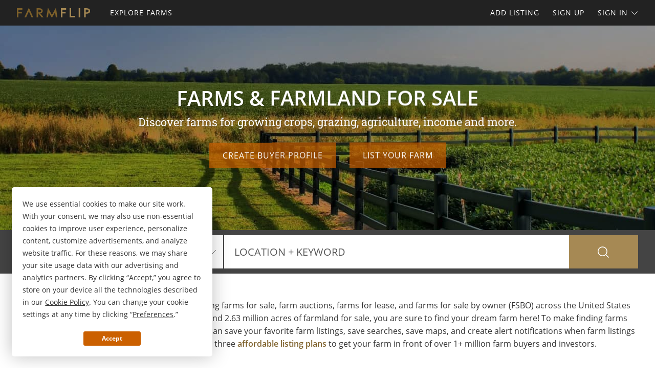

--- FILE ---
content_type: text/html; charset=utf-8
request_url: https://www.farmflip.com/
body_size: 47936
content:

<!doctype html><html class="no-js" lang="en-us"><head prefix="og: http://ogp.me/ns#"><meta charset="utf-8"><meta name="viewport" content="width=device-width, initial-scale=1"><title>Buy Farms for Sale, Find Agricultural &amp; Farmland</title><meta name="description" content="FARMFLIP helps you find farms and farmland for sale including agricultural farms, farm ground, timberland, cattle and horse farms, minifarms, poultry farms, cropland, and more."><meta name="robots" content="index, follow"><link rel="manifest" href="/site.webmanifest"><link rel="preload" href="/js/modernizr.min.js" as="script"><link rel="preload" href="/css/app.min.css?v=1756223549567" as="style"><link rel="preload" href="/fonts/open-sans-v17-latin-regular.woff2" as="font" type="font/woff2" crossorigin><link rel="preload" href="/fonts/open-sans-v17-latin-600.woff2" as="font" type="font/woff2" crossorigin><link rel="preload" href="/fonts/open-sans-v17-latin-700.woff2" as="font" type="font/woff2" crossorigin><link rel="preload" href="/fonts/roboto-slab-v11-latin-regular.woff2" as="font" type="font/woff2" crossorigin><link rel="stylesheet" href="/css/app.min.css?v=1756223549567"><link rel="preconnect" href="https://www.googletagmanager.com"><link rel="preconnect" href="https://www.googletagservices.com"><link rel="preconnect" href="https://www.google-analytics.com"><link rel="preconnect" href="https://analytics.google.com"><link rel="preconnect" href="https://app.termly.io"><link rel="preconnect" href="https://www.google.com"><link rel="preconnect" href="https://adservice.google.com"><link rel="preconnect" href="https://securepubads.g.doubleclick.net"><link rel="preconnect" href="https://googleads.g.doubleclick.net"><link rel="preconnect" href="https://stats.g.doubleclick.net"><link rel="preconnect" href="https://tpc.googlesyndication.com"><meta name="mobile-web-app-capable" content="yes"><meta name="apple-mobile-web-app-capable" content="yes"><meta name="apple-mobile-web-app-status-bar-style" content="default"><meta name="apple-mobile-web-app-title" content="FARMFLIP"><meta name="application-name" content="FARMFLIP"><meta name="msapplication-TileColor" content="#7D602A"><meta name="theme-color" content="#7D602A"><link rel="apple-touch-icon" sizes="180x180" href="/apple-touch-icon.png"><link rel="icon" type="image/png" sizes="32x32" href="/favicon-32x32.png"><link rel="icon" type="image/png" sizes="48x48" href="/favicon-48x48.png"><link rel="icon" type="image/png" sizes="96x96" href="/favicon-96x96.png"><link rel="icon" type="image/png" sizes="144x144" href="/favicon-144x144.png"><link rel="mask-icon" href="/safari-pinned-tab.svg" color="#7D602A"><link rel="canonical" href="https://www.farmflip.com/"><meta property="og:site_name" content="FARMFLIP.com"><meta property="og:url" content="https://www.farmflip.com/"><meta property="og:title" content="Buy Farms for Sale, Find Agricultural &amp; Farmland"><meta property="og:description" content="FARMFLIP helps you find farms and farmland for sale including agricultural farms, farm ground, timberland, cattle and horse farms, minifarms, poultry farms, cropland, and more."><meta property="og:type" content="website"><meta property="og:image" content="https://www.farmflip.com/images/farmflip-logo-card.png"><meta property="og:image:alt" content="Buy Farms for Sale, Find Agricultural &amp; Farmland"><meta property="fb:app_id" content="144798209008709"><meta name="twitter:card" content="summary_large_image"><meta name="twitter:site" content="@FARMFLIP"><meta name="twitter:title" content="Buy Farms for Sale, Find Agricultural &amp; Farmland"><meta name="twitter:description" content="FARMFLIP helps you find farms and farmland for sale including agricultural farms, farm ground, timberland, cattle and horse farms, minifarms, poultry farms, cropland, and more."><meta name="twitter:creator" content="@FARMFLIP"><meta name="twitter:image" content="https://www.farmflip.com/images/farmflip-logo-card.png"><meta name="twitter:image:alt" content="Buy Farms for Sale, Find Agricultural &amp; Farmland"><meta name="twitter:domain" content="farmflip.com"><script src="https://app.termly.io/resource-blocker/0c077053-6eb9-4b19-ad9f-66a881f8bac2"></script><script src="/js/modernizr.min.js"></script><script async='async' src='https://www.googletagservices.com/tag/js/gpt.js'></script><script>var dfp = true; var googletag = googletag || {}; googletag.cmd = googletag.cmd || []; </script><script>googletag.cmd.push(function () { var mapping = googletag.sizeMapping().addSize([1263, 0], [1214, 150]).addSize([1003, 0], [954, 125]).addSize([693, 0], [654, 100]).addSize([0, 0], [300, 250]).build(); googletag.defineSlot('/1031690/FARMFLIP', [[300, 250], [654, 100], [954, 125], [1214, 150]], 'div-gpt-ad-1446578790439-0').defineSizeMapping(mapping).addService(googletag.pubads()); googletag.defineSlot('/1031690/FARMFLIP', [[300, 250], [654, 100], [954, 125], [1214, 150]], 'div-gpt-ad-1446578790439-1').defineSizeMapping(mapping).addService(googletag.pubads()); googletag.defineSlot('/1031690/LENDER-SEARCH', [[300, 250], [654, 100], [954, 125], [1214, 150]], 'div-gpt-ad-1446578790439-2').defineSizeMapping(mapping).addService(googletag.pubads()); googletag.pubads().set('adsense_channel_ids', '8588373006'); googletag.pubads().enableSingleRequest(); googletag.enableServices(); }); </script><script>(function (w, d, s, l, i) { w[l] = w[l] || []; w[l].push({ 'gtm.start': new Date().getTime(), event: 'gtm.js' }); var f = d.getElementsByTagName(s)[0], j = d.createElement(s), dl = l != 'dataLayer' ? '&l=' + l : ''; j.async = true; j.src = 'https://www.googletagmanager.com/gtm.js?id=' + i + dl; f.parentNode.insertBefore(j, f); })(window, document, 'script', 'dataLayer', 'GTM-58T65Z'); </script><script>var siteName = 'farmflip', photoPath = '/photos/', imagePath = '/images/', fontPath = '/fonts/', firstColor = '#7D602A', secondColor = '#A68954', thirdColor = '#CB6000';</script></head><body><noscript><iframe src="https://www.googletagmanager.com/ns.html?id=GTM-58T65Z" height="0" width="0" style="display:none;visibility:hidden"></iframe></noscript><div class="off-canvas-wrap" data-offcanvas><div class="inner-wrap"><header><div class="contain-to-grid"><nav class="tab-bar"><div class="left tab-bar-section"><a href="https://www.farmflip.com" rel="home" aria-label="Home"><img src="/images/farmflip-logo.svg" alt="FARMFLIP"></a></div><div class="right-small"><a class="right-off-canvas-toggle menu-icon" aria-label="Search Navigation"><i class="icon icon-bars"></i></a></div></nav><nav class="top-bar" data-topbar><div class="top-bar-section"><ul class="title-area"><li class="name"><a href="https://www.farmflip.com" rel="home" aria-label="Home"><img src="/images/farmflip-logo.svg" alt="FARMFLIP"></a></li></ul><ul class="left"><li><a href="/farms-for-sale"><span>Explore Farms</span></a></li></ul><ul class="right"><li><a href="/sell-farms">Add Listing</a></li><li class=""><a href="/buyer-profile"><span>Sign Up</span></a></li><li><a class="sign-in-dd" data-dropdown="sign-in-links" aria-controls="sign-in-links" aria-expanded="false" data-options="is_hover:true">Sign In <i class="icon icon-angle-down-btm" aria-hidden="true"></i></a><ul id="sign-in-links" class="f-dropdown" data-dropdown-content><li><a href="/sign-in">As Buyer</a></li><li><a href="https://my.landflip.com" target="_blank" rel="noopener">As Seller</a></li></ul></li></ul></div></nav></div><aside class="right-off-canvas-menu"><ul><li><a href="https://www.farmflip.com" rel="home">Home</a></li><li><a href="/farms-for-sale"><span>Explore Farms</span></a></li><li><a href="/buyer-profile">Sign Up</a></li><li><a href="/sell-farms">Add Listing</a></li><li><a href="/sign-in">Buyer Sign In</a></li><li><a href="https://my.landflip.com" target="_blank" rel="noopener">Seller Sign In</a></li></ul></aside></header><main id="home"><div class="hero-container"><div class="hero" style="background-image:linear-gradient(rgba(0, 0, 0, 0.25), rgba(0, 0, 0, 0.25)), url(/images/bg-home-7.jpg)"><div class="hero-block container"><div class="hero-info"><h1>Farms &amp; Farmland for Sale</h1><p>Discover farms for growing crops, grazing, agriculture, income and more.</p></div><div class="hero-links"><a href="/buyer-profile" class="button">Create Buyer Profile</a><a href="/sell-farms" class="button">List Your Farm</a></div></div></div></div><div class="search-bar"><form id="search-form" role="search" autocomplete="off"><div id="home-search" class="row container"><div class="left-block"><div class="search-select"><select id="acres-min" aria-label="Min Acres"><option value="0">MIN ACRES</option><option value="5">5 ACRES</option><option value="6">6 ACRES</option><option value="7">7 ACRES</option><option value="8">8 ACRES</option><option value="9">9 ACRES</option><option value="10">10 ACRES</option><option value="15">15 ACRES</option><option value="20">20 ACRES</option><option value="25">25 ACRES</option><option value="50">50 ACRES</option><option value="75">75 ACRES</option><option value="100">100 ACRES</option><option value="200">200 ACRES</option><option value="300">300 ACRES</option><option value="400">400 ACRES</option><option value="500">500 ACRES</option><option value="600">600 ACRES</option><option value="700">700 ACRES</option><option value="800">800 ACRES</option><option value="900">900 ACRES</option><option value="1000">1,000 ACRES</option><option value="2000">2,000 ACRES</option><option value="3000">3,000 ACRES</option><option value="4000">4,000 ACRES</option><option value="5000">5,000 ACRES</option><option value="6000">6,000 ACRES</option><option value="7000">7,000 ACRES</option><option value="8000">8,000 ACRES</option><option value="9000">9,000 ACRES</option><option value="10000">10,000 ACRES</option></select></div><div class="search-select"><select id="price-max" aria-label="Max Price"><option value="0">MAX PRICE</option><option value="0">NO MAX PRICE</option><option value="5000">$5000</option><option value="10000">$10,000</option><option value="15000">$15,000</option><option value="20000">$20,000</option><option value="25000">$25,000</option><option value="50000">$50,000</option><option value="75000">$75,000</option><option value="100000">$100,000</option><option value="200000">$200,000</option><option value="300000">$300,000</option><option value="400000">$400,000</option><option value="500000">$500,000</option><option value="600000">$600,000</option><option value="700000">$700,000</option><option value="800000">$800,000</option><option value="900000">$900,000</option><option value="1000000">$1,000,000</option><option value="1500000">$1,500,000</option><option value="2000000">$2,000,000</option><option value="3000000">$3,000,000</option><option value="4000000">$4,000,000</option><option value="5000000">$5,000,000</option><option value="6000000">$6,000,000</option><option value="7000000">$7,000,000</option><option value="8000000">$8,000,000</option><option value="9000000">$9,000,000</option><option value="10000000">$10,000,000</option><option value="15000000">$15,000,000</option><option value="20000000">$20,000,000</option></select></div></div><div class="right-block"><div class="search-box"><input id="search-location" type="text" value="" aria-label="Location + Keyword" placeholder="Location + Keyword"><input id="search-location-last" value="" type="hidden">    <input id="search-id" value="" type="hidden"><input id="search-type" value="/farms-for-sale" type="hidden"></div><div class="search-button"><button type="button" id="search" class="button postfix" aria-label="Search"><i class="icon icon-search" aria-hidden="true"></i></button></div></div></div></form></div><div class="list-container container"><p class="about">FARMFLIP is the popular marketplace for discovering farms for sale, farm auctions, farms for lease, and farms for sale by owner (FSBO) across the United States and abroad. With over $11.24 billion farm listings and 2.63 million acres of farmland for sale, you are sure to find your dream farm here! To make finding farms easy, <a href="/buyer-profile" title="Create a FREE Farm Buyer Profile">create a FREE farm buyer profile</a> where you can save your favorite farm listings, save searches, save maps, and create alert notifications when farm listings match your profile. Got farms to sell? Choose from three <a href="/sell-farms" title="List Your Farm">affordable listing plans</a> to get your farm in front of over 1+ million farm buyers and investors.</p><div class="dfp-top"><div id="div-gpt-ad-1446578790439-0"><script>googletag.cmd.push(function () { googletag.display('div-gpt-ad-1446578790439-0'); });</script></div></div><div class="dfp-here-top"><a href="/advertise">Advertise Here</a></div><div class="list-blocks-container"><article class="list-block list-url" data-url="/farm/363082"><div class="image-block"><img class="lazy" src="[data-uri]" data-src="/photos/363082/holiday-special-save-17k-on-40-ac-sierra-blanca-hudspeth-county-texas-363082-n9gv6e.jpg" alt="40 Acres Only $399/Mo : Sierra Blanca : Hudspeth County : Texas"><p class="excerpt">Great deal. Buy One 20 Ac. Get One 20 acre 1/2 off. Purchase 40 acres today and save Big Money before it&#39;s gone. Own today with your Down Payment of $695 Make monthly payments of $399 and use it anyway you want all while you pay off. This beautiful property has mountain views and sunsets. If you&#39;re...</p><span class="tag price-ac">40 Acres : $55,350</span></div><div class="list-info"><h4><a href="/farm/363082">40 Acres Only $399/Mo</a></h4><p>Hudspeth County : Texas</p><p class="pro">Texas Land Buys</p></div></article><article class="list-block list-url" data-url="/farm/401547"><div class="image-block"><img class="lazy" src="[data-uri]" data-src="/photos/401547/40-acres-w-creek-mountain-views-hanna-carbon-county-wyoming-401547-pd5jcc.jpg" alt="40 Acres, Creek &amp; Mountain Views : Hanna : Carbon County : Wyoming"><p class="excerpt">40 Acres of Wyoming Land for Sale with Creek. This 40 Acre Ranch Property has Mountain Views, Dirt Road Access and Monument Creek running through it. The Property borders 300 Acre of State Land to the East and is just 1 mile from 30,000 Acres of BLM Land that extends to the Pedro Mountains with...</p><span class="tag-vid"><i class="icon icon-video-bts" aria-hidden="true"></i></span><span class="tag price-ac">40 Acres : $164,997</span></div><div class="list-info"><h4><a href="/farm/401547">40 Acres, Creek &amp; Mountain Views</a></h4><p>Hanna : Carbon County : Wyoming</p><p class="pro">LANDiO</p></div></article><article class="list-block list-url" data-url="/farm/204856"><div class="image-block"><img class="lazy" src="[data-uri]" data-src="/photos/204856/40-acres-grassy-with-roll-288mo-sierra-blanca-hudspeth-county-texas-204856-t0c02e.jpg" alt="20 Acres with Electricity $399/Mo : Sierra Blanca : Hudspeth County : Texas"><p class="excerpt">20 Acres With Electricity. Only $399 per month, $895 Down with Owner Financing. Perfect homestead with beautiful mountain views. Corner location which means you have two road entrances into your property. Perfect for your homestead. Raise chickens, goats, cows and horses, anything you want Because...</p><span class="tag price-ac">20 Acres : $51,900</span></div><div class="list-info"><h4><a href="/farm/204856">20 Acres with Electricity $399/Mo</a></h4><p>Hudspeth County : Texas</p><p class="pro">Texas Land Buys</p></div></article><article class="list-block list-url" data-url="/farm/359793"><div class="image-block"><img class="lazy" src="[data-uri]" data-src="/photos/359793/pay-279-own-20-acs-today-sierra-blanca-hudspeth-county-texas-359793-5actqe.jpg" alt="Own 20 Acs. for $0 Down Today : Sierra Blanca : Hudspeth County : Texas"><p class="excerpt">Are you tired on city restrictions and zoning? Get to West Texas now where you can live in Freedom with no zoning. Purchase today for $0 Down. This property is calling your name. You&#39;ll have a little bit of everything with some flat, some gentle roll and amazing mountain views to the south. Great...</p><span class="tag price-ac">20 Acres : $38,900</span></div><div class="list-info"><h4><a href="/farm/359793">Own 20 Acs. for $0 Down Today</a></h4><p>Hudspeth County : Texas</p><p class="pro">Texas Land Buys</p></div></article><article class="list-block list-url" data-url="/farm/183323"><div class="image-block"><img class="lazy" src="[data-uri]" data-src="/photos/183323/40-ac-flat-rolling-hills-258mo-cornudas-hudspeth-county-texas-183323-vyt5Dy.jpg" alt="20 Ac with Mtn Views, $0 Dn : Sierra Blanca : Hudspeth County : Texas"><p class="excerpt">Wanting to get away from it all? This beautiful property will give you conveniences nearby and still unbelievable privacy and no zoning which means city restrictions are gone. 20 Acres in the perfect setting for your Off Grid Homestead. No Zoning, Use Your Land For Anything. Talk about beautiful...</p><span class="tag-vid"><i class="icon icon-video-bts" aria-hidden="true"></i></span><span class="tag price-ac">20 Acres : $38,900</span></div><div class="list-info"><h4><a href="/farm/183323">20 Ac with Mtn Views, $0 Dn</a></h4><p>Hudspeth County : Texas</p><p class="pro">Texas Land Buys</p></div></article><article class="list-block list-url" data-url="/farm/366677"><div class="image-block"><img class="lazy" src="[data-uri]" data-src="/photos/366677/buy-20-acres-get-20-acres-12-price-sierra-blanca-hudspeth-county-texas-366677-vpybbm.jpg" alt="Buy 20 Ac Get 20 Ac 1/2 Off Today : Sierra Blanca : Hudspeth County : Texas"><p class="excerpt">Buy 20 Acres and Get 20 Acres at half price. Yes, that&#39;s right. No credit checks, $695 can make it yours today. Use while you pay it off with our owner financing plan. Bad credit, no problem. No credit check needed for purchase. Only $445/Mo. Buy today with your down payment of $795. Contact Pam...</p><span class="tag price-ac">40 Acres : $59,900</span></div><div class="list-info"><h4><a href="/farm/366677">Buy 20 Ac Get 20 Ac 1/2 Off Today</a></h4><p>Hudspeth County : Texas</p><p class="pro">Texas Land Buys</p></div></article><article class="list-block list-url" data-url="/farm/409144"><div class="image-block"><img class="lazy" src="[data-uri]" data-src="/photos/409144/234-acres-investment-property-west-frankfort-franklin-county-illinois-409144-bhnba8.jpg" alt="234 Acres +/- Investment Property : West Frankfort : Franklin County : Illinois"><p class="excerpt">Live &amp; Online bidding 234 Acre +/- Address is approx. Call Zachary for exact location where auction will be held on site. Sat November 22 @ 9AM Cst 1904 Antioch Road West Frankfort, ILL 62896 This 234 Acres +/- of Investment Property will be offered at Auction Sat November 22 @ 9AM Cst 1 - 21 Acres...</p><span class="tag new">New</span><span class="tag price-ac">234 Acres : AUCTION 11/22/25</span></div><div class="list-info"><h4><a href="/farm/409144">234 Acres +/- Investment Property</a></h4><p>Franklin County : Illinois</p></div></article><article class="list-block list-url" data-url="/farm/403375"><div class="image-block"><img class="lazy" src="[data-uri]" data-src="/photos/403375/20-acres-electricity-on-paved-hwy-sierra-blanca-hudspeth-county-texas-403375-dfrzzq.jpg" alt="20 Acres Electricity On Paved Hwy : Sierra Blanca : Hudspeth County : Texas"><p class="excerpt">This 20 acres sits right on the paved highway FM 1111 and has electricity. Nice flat land perfect to put your home on plus, amazing area for a homestead. You&#39;ll be only 20 minutes from conveniences such as post office, courthouse, gas, groceries. Perfect mix of wide open privacy and conveniences...</p><span class="tag price-ac">20 Acres : $59,900</span></div><div class="list-info"><h4><a href="/farm/403375">20 Acres Electricity On Paved Hwy</a></h4><p>Hudspeth County : Texas</p><p class="pro">Texas Land Buys</p></div></article><article class="list-block list-url" data-url="/farm/404920"><div class="image-block"><img class="lazy" src="[data-uri]" data-src="/photos/404920/35-acres-w-creek-power-views-walsenburg-huerfano-county-colorado-404920-cftr6i.jpg" alt="35 Acres with Creek, Power &amp; Views : Walsenburg : Huerfano County : Colorado"><p class="excerpt">35 Acres of Land for Sale in Colorado The Colorado Property has Road Access, Mountain Views &amp; Power approximately 200 feet South of the Property along the Road. Apache Creek flows through the Southern portion of the Property and connects to the Huerfano River. Colorado City is 16 miles to the...</p><span class="tag-vid"><i class="icon icon-video-bts" aria-hidden="true"></i></span><span class="tag price-ac">35 Acres : $49,000</span></div><div class="list-info"><h4><a href="/farm/404920">35 Acres with Creek, Power &amp; Views</a></h4><p>Walsenburg : Huerfano Co : CO</p><p class="pro">LANDiO</p></div></article><article class="list-block list-url" data-url="/farm/407672"><div class="image-block"><img class="lazy" src="[data-uri]" data-src="/photos/407672/137-riverfront-acres-custom-home-sanford-conejos-county-colorado-407672-xcpkld.jpg" alt="137 Riverfront Acres + Custom Home : Sanford : Conejos County : Colorado"><p class="excerpt">137 Acre Property for Sale in Colorado with over 3/4 of a Mile of Frontage along the Rio Grande River with a Custom Home &amp; Workshop. The Custom Home is 3,888 square feet with 3 Bedrooms, 3 Bathrooms &amp; Amazing Rocky Mountain Views from nearly every room. There is a 2 car garage with heated floors...</p><span class="tag-vid"><i class="icon icon-video-bts" aria-hidden="true"></i></span><span class="tag price-ac">137 Acres : $1,895,000</span></div><div class="list-info"><h4><a href="/farm/407672">137 Riverfront Acres + Custom Home</a></h4><p>Sanford : Conejos Co : Colorado</p><p class="pro">LANDiO</p></div></article><article class="list-block list-url" data-url="/farm/407220"><div class="image-block"><img class="lazy" src="[data-uri]" data-src="/photos/407220/65-wooded-acres-access-no-hoa-indian-mound-stewart-county-tennessee-407220-a30ugz.jpg" alt="6.5 Wooded Acres, Access &amp; No HOA : Indian Mound : Stewart County : Tennessee"><p class="excerpt">Freedom Ridge @ Dover is ideally situated between Kentucky Lake and Lake Barkley, while also being less than 3 miles from the South boundary of the 170,000 Acre Land Between the Lakes National Recreation Area. ALL Lots in Freedom Ridge @ Dover have Road Access, Mature Trees, Power and High-Speed...</p><span class="tag price-ac">6.50 Acres : $55,250</span></div><div class="list-info"><h4><a href="/farm/407220">6.5 Wooded Acres, Access &amp; No HOA</a></h4><p>Indian Mound : Stewart Co : TN</p><p class="pro">LANDiO</p></div></article><article class="list-block list-url" data-url="/farm/401185"><div class="image-block"><img class="lazy" src="[data-uri]" data-src="/photos/401185/beautiful-10ac-by-nature-preserve-ravensdale-king-county-washington-401185-m3awol.jpg" alt="Hunt, Invest, Build, 10 Ac : Ravensdale : King County : Washington"><p class="excerpt">Discover nearly 10 acres of serene beauty in Ravensdale-9.79 acres to be exact-zoned Ra-5 and fully able to subdivide. This rare dry lot features a peaceful rill running through the property, creating a calming natural ambiance, with unobstructed mountain views in every direction. Whether you are...</p><span class="tag-vid"><i class="icon icon-video-bts" aria-hidden="true"></i></span><span class="tag price-ac">9.79 Acres : $489,000</span></div><div class="list-info"><h4><a href="/farm/401185">Hunt, Invest, Build, 10 Ac</a></h4><p>Ravensdale : King County : WA</p><p class="pro">Denise Ford : Land Sandbox</p></div></article>

 </div><div class="data-container"></div><div class="show-more-container"><button id="show-more" class="button" aria-label="Show More">Show More</button><span id="explore-more" class="hide"><a href="/farms-for-sale" class="button hide">Explore More Farms</a></span></div></div><div class="dfp-bottom"><div id="div-gpt-ad-1446578790439-1"><script>googletag.cmd.push(function () { googletag.display('div-gpt-ad-1446578790439-1'); });</script></div></div><div class="dfp-here-bottom"><a href="/advertise">Advertise Here</a></div><section class="cta lazy-bg"><div class="row container"><div class="cta-block"><a href="/buyer-profile"><div class="cta-content"><h2>Create Farm Buyer Profile</h2><p>It's a breeze and free! Save your favorite farm listings, searches, maps, and create email notifications. Set your preferences and locations and we'll do the rest.</p><i class="icon icon-angle-right" aria-hidden="true"></i></div></a></div><div class="cta-block"><a href="/sell-farms"><div class="cta-content"><h2>List Your Farm</h2><p>Reach farm buyers and sell your farm! Advertise your farm on the popular network for farms for sale, farm auctions, farms for lease, and farms for sale by owner.</p><i class="icon icon-angle-right" aria-hidden="true"></i></div></a></div></div></section><section class="popular row container"><div class="popular-block"><ul class="accordion" data-accordion><li class="accordion-navigation"><a href="#state">Farms for Sale by State</a><div id="state" class="content"><ul><li><a href="/farms-for-sale/alabama" title="Farms for Sale in Alabama">Alabama</a></li><li><a href="/farms-for-sale/alaska" title="Farms for Sale in Alaska">Alaska</a></li><li><a href="/farms-for-sale/arizona" title="Farms for Sale in Arizona">Arizona</a></li><li><a href="/farms-for-sale/arkansas" title="Farms for Sale in Arkansas">Arkansas</a></li><li><a href="/farms-for-sale/california" title="Farms for Sale in California">California</a></li><li><a href="/farms-for-sale/colorado" title="Farms for Sale in Colorado">Colorado</a></li><li><a href="/farms-for-sale/florida" title="Farms for Sale in Florida">Florida</a></li><li><a href="/farms-for-sale/georgia" title="Farms for Sale in Georgia">Georgia</a></li><li><a href="/farms-for-sale/hawaii" title="Farms for Sale in Hawaii">Hawaii</a></li><li><a href="/farms-for-sale/idaho" title="Farms for Sale in Idaho">Idaho</a></li><li><a href="/farms-for-sale/illinois" title="Farms for Sale in Illinois">Illinois</a></li><li><a href="/farms-for-sale/indiana" title="Farms for Sale in Indiana">Indiana</a></li><li><a href="/farms-for-sale/iowa" title="Farms for Sale in Iowa">Iowa</a></li><li><a href="/farms-for-sale/kansas" title="Farms for Sale in Kansas">Kansas</a></li><li><a href="/farms-for-sale/kentucky" title="Farms for Sale in Kentucky">Kentucky</a></li><li><a href="/farms-for-sale/louisiana" title="Farms for Sale in Louisiana">Louisiana</a></li><li><a href="/farms-for-sale/maine" title="Farms for Sale in Maine">Maine</a></li><li><a href="/farms-for-sale/michigan" title="Farms for Sale in Michigan">Michigan</a></li><li><a href="/farms-for-sale/minnesota" title="Farms for Sale in Minnesota">Minnesota</a></li><li><a href="/farms-for-sale/mississippi" title="Farms for Sale in Mississippi">Mississippi</a></li><li><a href="/farms-for-sale/missouri" title="Farms for Sale in Missouri">Missouri</a></li><li><a href="/farms-for-sale/montana" title="Farms for Sale in Montana">Montana</a></li><li><a href="/farms-for-sale/nebraska" title="Farms for Sale in Nebraska">Nebraska</a></li><li><a href="/farms-for-sale/nevada" title="Farms for Sale in Nevada">Nevada</a></li><li><a href="/farms-for-sale/new-hampshire" title="Farms for Sale in New Hampshire">New Hampshire</a></li><li><a href="/farms-for-sale/new-jersey" title="Farms for Sale in New Jersey">New Jersey</a></li><li><a href="/farms-for-sale/new-mexico" title="Farms for Sale in New Mexico">New Mexico</a></li><li><a href="/farms-for-sale/new-york" title="Farms for Sale in New York">New York</a></li><li><a href="/farms-for-sale/north-carolina" title="Farms for Sale in North Carolina">North Carolina</a></li><li><a href="/farms-for-sale/north-dakota" title="Farms for Sale in North Dakota">North Dakota</a></li><li><a href="/farms-for-sale/ohio" title="Farms for Sale in Ohio">Ohio</a></li><li><a href="/farms-for-sale/oklahoma" title="Farms for Sale in Oklahoma">Oklahoma</a></li><li><a href="/farms-for-sale/oregon" title="Farms for Sale in Oregon">Oregon</a></li><li><a href="/farms-for-sale/pennsylvania" title="Farms for Sale in Pennsylvania">Pennsylvania</a></li><li><a href="/farms-for-sale/south-carolina" title="Farms for Sale in South Carolina">South Carolina</a></li><li><a href="/farms-for-sale/south-dakota" title="Farms for Sale in South Dakota">South Dakota</a></li><li><a href="/farms-for-sale/tennessee" title="Farms for Sale in Tennessee">Tennessee</a></li><li><a href="/farms-for-sale/texas" title="Farms for Sale in Texas">Texas</a></li><li><a href="/farms-for-sale/utah" title="Farms for Sale in Utah">Utah</a></li><li><a href="/farms-for-sale/vermont" title="Farms for Sale in Vermont">Vermont</a></li><li><a href="/farms-for-sale/virginia" title="Farms for Sale in Virginia">Virginia</a></li><li><a href="/farms-for-sale/washington" title="Farms for Sale in Washington">Washington</a></li><li><a href="/farms-for-sale/west-virginia" title="Farms for Sale in West Virginia">West Virginia</a></li><li><a href="/farms-for-sale/wisconsin" title="Farms for Sale in Wisconsin">Wisconsin</a></li><li><a href="/farms-for-sale/wyoming" title="Farms for Sale in Wyoming">Wyoming</a></li></ul></div></li></ul></div><div class="popular-block"><ul class="accordion" data-accordion><li class="accordion-navigation"><a href="#keyword">Farms for Sale by Keyword</a><div id="keyword" class="content"><ul><li><a href="/farms-for-sale/agriculture-keyword" title="Agriculture Farms for Sale">Agriculture</a></li><li><a href="/farms-for-sale/alternative-energy-keyword" title="Alternative Energy Farms for Sale">Alternative Energy</a></li><li><a href="/farms-for-sale/cattle-keyword" title="Cattle Farms for Sale">Cattle</a></li><li><a href="/farms-for-sale/chicken-keyword" title="Chicken Farms for Sale">Chicken</a></li><li><a href="/farms-for-sale/citrus-keyword" title="Citrus Farms for Sale">Citrus</a></li><li><a href="/farms-for-sale/clearcut-keyword" title="Clearcut Farms for Sale">Clearcut</a></li><li><a href="/farms-for-sale/conservation-keyword" title="Conservation Farms for Sale">Conservation</a></li><li><a href="/farms-for-sale/cottage-keyword" title="Cottage Farms for Sale">Cottage</a></li><li><a href="/farms-for-sale/crop-keyword" title="Crop Farms for Sale">Crop</a></li><li><a href="/farms-for-sale/crp-keyword" title="CRP Farms for Sale">CRP</a></li><li><a href="/farms-for-sale/cultivation-keyword" title="Cultivation Farms for Sale">Cultivation</a></li><li><a href="/farms-for-sale/energy-keyword" title="Energy Farms for Sale">Energy</a></li><li><a href="/farms-for-sale/entertainment-keyword" title="Entertainment Farms for Sale">Entertainment</a></li><li><a href="/farms-for-sale/equestrian-keyword" title="Equestrian Farms for Sale">Equestrian</a></li><li><a href="/farms-for-sale/farming-keyword" title="Farming Farms for Sale">Farming</a></li><li><a href="/farms-for-sale/fishery-keyword" title="Fishery Farms for Sale">Fishery</a></li><li><a href="/farms-for-sale/gas-keyword" title="Gas Farms for Sale">Gas</a></li><li><a href="/farms-for-sale/grazing-keyword" title="Grazing Farms for Sale">Grazing</a></li><li><a href="/farms-for-sale/grove-keyword" title="Grove Farms for Sale">Grove</a></li><li><a href="/farms-for-sale/harvesting-keyword" title="Harvesting Farms for Sale">Harvesting</a></li><li><a href="/farms-for-sale/high-fence-keyword" title="High Fence Farms for Sale">High Fence</a></li><li><a href="/farms-for-sale/historic-keyword" title="Historic Farms for Sale">Historic</a></li><li><a href="/farms-for-sale/hobby-keyword" title="Hobby Farms for Sale">Hobby</a></li><li><a href="/farms-for-sale/hog-keyword" title="Hog Farms for Sale">Hog</a></li><li><a href="/farms-for-sale/horse-keyword" title="Horse Farms for Sale">Horse</a></li><li><a href="/farms-for-sale/hunting-keyword" title="Hunting Farms for Sale">Hunting</a></li><li><a href="/farms-for-sale/livestock-keyword" title="Livestock Farms for Sale">Livestock</a></li><li><a href="/farms-for-sale/minerals-keyword" title="Minerals Farms for Sale">Minerals</a></li><li><a href="/farms-for-sale/minifarm-keyword" title="Minifarm Farms for Sale">Minifarm</a></li><li><a href="/farms-for-sale/mountain-keyword" title="Mountain Farms for Sale">Mountain</a></li><li><a href="/farms-for-sale/nursery-keyword" title="Nursery Farms for Sale">Nursery</a></li><li><a href="/farms-for-sale/oil-keyword" title="Oil Farms for Sale">Oil</a></li><li><a href="/farms-for-sale/orchard-keyword" title="Orchard Farms for Sale">Orchard</a></li><li><a href="/farms-for-sale/organic-keyword" title="Organic Farms for Sale">Organic</a></li><li><a href="/farms-for-sale/pasture-keyword" title="Pasture Farms for Sale">Pasture</a></li><li><a href="/farms-for-sale/plantation-keyword" title="Plantation Farms for Sale">Plantation</a></li><li><a href="/farms-for-sale/poultry-keyword" title="Poultry Farms for Sale">Poultry</a></li><li><a href="/farms-for-sale/preserve-keyword" title="Preserve Farms for Sale">Preserve</a></li><li><a href="/farms-for-sale/recreational-keyword" title="Recreational Farms for Sale">Recreational</a></li><li><a href="/farms-for-sale/row-crop-keyword" title="Row Crop Farms for Sale">Row Crop</a></li><li><a href="/farms-for-sale/sheep-keyword" title="Sheep Farms for Sale">Sheep</a></li><li><a href="/farms-for-sale/swine-keyword" title="Swine Farms for Sale">Swine</a></li><li><a href="/farms-for-sale/timber-keyword" title="Timber Farms for Sale">Timber</a></li><li><a href="/farms-for-sale/tree-farm-keyword" title="Tree Farm Farms for Sale">Tree Farm</a></li><li><a href="/farms-for-sale/undeveloped-keyword" title="Undeveloped Farms for Sale">Undeveloped</a></li><li><a href="/farms-for-sale/vineyard-keyword" title="Vineyard Farms for Sale">Vineyard</a></li><li><a href="/farms-for-sale/waterfowl-keyword" title="Waterfowl Farms for Sale">Waterfowl</a></li><li><a href="/farms-for-sale/waterfront-keyword" title="Waterfront Farms for Sale">Waterfront</a></li><li><a href="/farms-for-sale/wetlands-keyword" title="Wetlands Farms for Sale">Wetlands</a></li><li><a href="/farms-for-sale/wind-keyword" title="Wind Farms for Sale">Wind</a></li></ul></div></li></ul></div></section><section class="news lazy-bg"><div class="news-posts-container container"><h2>Get Land Smart</h2><div class="news-posts"><article class="news-block news-url" data-url="https://blog.landflip.com/alabama-farm-offers-hunting-long-term-investment-potential/"><div class="news-img"><img class="lazy" src="[data-uri]" data-src="/news/alabama-farm-offers-hunting-long-term-investment-potential.jpg" alt="Alabama Farm Offers Hunting, Long-Term Investment Potential"></div><h4><a href="https://blog.landflip.com/alabama-farm-offers-hunting-long-term-investment-potential/" target="_blank" rel="noopener">Alabama Farm Offers Hunting, Long-Term Investment Potential</a></h4></article><article class="news-block news-url" data-url="https://www.landthink.com/key-tips-for-buying-land-in-foreclosure/"><div class="news-img"><img class="lazy" src="[data-uri]" data-src="/news/key-tips-for-buying-land-in-foreclosure.jpg" alt="Key Tips for Buying Land in Foreclosure"></div><h4><a href="https://www.landthink.com/key-tips-for-buying-land-in-foreclosure/" target="_blank" rel="noopener">Key Tips for Buying Land in Foreclosure</a></h4></article><article class="news-block news-url" data-url="https://blog.landflip.com/hunting-timber-homesites-in-peaceful-rural-setting/"><div class="news-img"><img class="lazy" src="[data-uri]" data-src="/news/hunting-timber-homesites-in-peaceful-rural-setting.jpg" alt="Hunting, Timber, Homesites in Peaceful Rural Setting"></div><h4><a href="https://blog.landflip.com/hunting-timber-homesites-in-peaceful-rural-setting/" target="_blank" rel="noopener">Hunting, Timber, Homesites in Peaceful Rural Setting</a></h4></article><article class="news-block news-url" data-url="https://www.landthink.com/land-qa-landlocked-parcel-with-water-access/"><div class="news-img"><img class="lazy" src="[data-uri]" data-src="/news/land-qa-landlocked-parcel-with-water-access.jpg" alt="Land Q&amp;A: Landlocked Parcel with Water Access"></div><h4><a href="https://www.landthink.com/land-qa-landlocked-parcel-with-water-access/" target="_blank" rel="noopener">Land Q&amp;A: Landlocked Parcel with Water Access</a></h4></article><article class="news-block news-url" data-url="https://blog.landflip.com/alabama-tract-offers-recreation-wildlife-habitat-and-timber/"><div class="news-img"><img class="lazy" src="[data-uri]" data-src="/news/alabama-tract-offers-recreation-wildlife-habitat-and-timber.jpg" alt="Alabama Tract Offers Recreation, Wildlife Habitat, and Timber"></div><h4><a href="https://blog.landflip.com/alabama-tract-offers-recreation-wildlife-habitat-and-timber/" target="_blank" rel="noopener">Alabama Tract Offers Recreation, Wildlife Habitat, and Timber</a></h4></article><article class="news-block news-url" data-url="https://www.landthink.com/pulse-americans-cite-3-significant-barriers-to-home-food-gardening/"><div class="news-img"><img class="lazy" src="[data-uri]" data-src="/news/pulse-americans-cite-3-significant-barriers-to-home-food-gardening.jpg" alt="Pulse: Americans Cite 3 Significant Barriers to Home Food Gardening"></div><h4><a href="https://www.landthink.com/pulse-americans-cite-3-significant-barriers-to-home-food-gardening/" target="_blank" rel="noopener">Pulse: Americans Cite 3 Significant Barriers to Home Food Gardening</a></h4></article><article class="news-block news-url" data-url="https://blog.landflip.com/the-hudson-plantation-an-exceptional-timber-recreational-property/"><div class="news-img"><img class="lazy" src="[data-uri]" data-src="/news/the-hudson-plantation-an-exceptional-timber--recreational-property.jpg" alt="The Hudson Plantation: An Exceptional Timber &amp; Recreational Property"></div><h4><a href="https://blog.landflip.com/the-hudson-plantation-an-exceptional-timber-recreational-property/" target="_blank" rel="noopener">The Hudson Plantation: An Exceptional Timber &amp; Recreational Property</a></h4></article><article class="news-block news-url" data-url="https://www.landthink.com/are-your-trees-making-you-money/"><div class="news-img"><img class="lazy" src="[data-uri]" data-src="/news/are-your-trees-making-you-money.jpg" alt="Are Your Trees Making You Money?"></div><h4><a href="https://www.landthink.com/are-your-trees-making-you-money/" target="_blank" rel="noopener">Are Your Trees Making You Money?</a></h4></article></div></div></section></main><footer><div class="row container lazy-bg"><div class="explore"><div class="row"><section class="small-6 medium-5 large-6 columns"><h3>Explore More</h3><ul class="explore"><li><a href="/farms-for-sale">Farms for Sale</a></li><li><a href="/farms-fsbo">Farms by Owner</a></li><li><a href="/farm-auctions">Farm Auctions</a></li><li><a href="/farms-for-lease">Farms for Lease</a></li><li><a href="/buyer-profile">Buyer Profile</a></li><li><a href="/sell-farms">List Your Farm</a></li><li><a href="/advertise">Advertise</a></li><li><a href="https://landflip.network" target="_blank" rel="noopener">Network</a></li><li><a href="https://blog.landflip.com" target="_blank" rel="noopener">Blog</a></li><li><a href="https://www.landflip.com/about">About Us</a></li><li><a href="/contact">Contact Us</a></li></ul></section><section class="small-6 medium-7 large-6 columns"><h3>Our Network</h3><ul class="meet"><li><a href="https://www.landflip.com" target="_blank" rel="noopener" aria-label="LANDFLIP"><div class="site-icon"><img src="[data-uri]" width="32" height="32" alt="LANDFLIP"></div><div class="site-info"><h5>LANDFLIP</h5><p>Land for Sale</p></div></a></li><li><a href="https://www.lotflip.com" target="_blank" rel="noopener" aria-label="LOTFLIP"><div class="site-icon"><img src="[data-uri]" width="32" height="32" alt="LOTFLIP"></div><div class="site-info"><h5>LOTFLIP</h5><p>Lots for Sale Under 20 Acres</p></div></a></li><li><a href="https://www.ranchflip.com" target="_blank" rel="noopener" aria-label="AUCTIONFLIP"><div class="site-icon"><img src="[data-uri]" width="32" height="32" alt="AUCTIONFLIP"></div><div class="site-info"><h5>RANCHFLIP</h5><p>Ranches & Ranchland for Sale</p></div></a></li><li><a href="https://www.auctionflip.com" target="_blank" rel="noopener" aria-label="AUCTIONFLIP"><div class="site-icon"><img src="[data-uri]" width="32" height="32" alt="AUCTIONFLIP"></div><div class="site-info"><h5>AUCTIONFLIP</h5><p>Land Auctions</p></div></a></li><li><a href="https://www.commercialflip.com" target="_blank" rel="noopener" aria-label="COMMERCIALFLIP"><div class="site-icon"><img src="[data-uri]" width="32" height="32" alt="COMMERCIALFLIP"></div><div class="site-info"><h5>COMMERCIALFLIP</h5><p>Commercial Property for Sale</p></div></a></li><li><a href="https://www.landthink.com" target="_blank" rel="noopener" aria-label="LANDTHINK"><div class="site-icon"><img src="[data-uri]" width="32" height="32" alt="LANDTHINK"></div><div class="site-info"><h5>LANDTHINK</h5><p>Get Land Smart</p></div></a></li></ul></section></div></div><section class="subscribe"><h3>Get Farm Updates</h3><form action="https://farmflip.us1.list-manage.com/subscribe/post" method="post" target="_blank"><input type="hidden" name="u" value="cefb00d48dc8d0d62176e3649"><input type="hidden" name="id" value="60b16edbbd"><div class="row collapse"><div class="small-9 columns"><input type="email" autocorrect="off" name="MERGE0" id="MERGE0" placeholder="EMAIL" aria-label="Email"></div><div class="small-3 columns"><button type="submit" class="button postfix" aria-label="Submit">Submit</button></div></div></form></section><section class="social"><ul><li><a href="https://www.facebook.com/farmflip" class="facebook" title="Facebook" target="_blank" rel="noopener">Facebook</a></li><li><a href="https://x.com/FARMFLIP" class="x" title="X" target="_blank" rel="noopener">X</a></li><li><a href="https://www.instagram.com/landflip/" class="instagram" title="Instagram" target="_blank" rel="noopener">Instagram</a></li><li><a href="https://www.linkedin.com/company/farmflip/" class="linkedin" title="LinkedIn" target="_blank" rel="noopener">LinkedIn</a></li></ul></section><div class="copyright">&copy; 2025 FARMFLIP &reg; is a registered trademark of LANDFLIP, Inc. <a href="/policies">Privacy & Terms</a></div></div></footer><a class="exit-off-canvas"></a></div></div><div class="scroll-top-wrapper"><span class="scroll-top-inner"><i class="icon icon-angle-up"></i></span></div><script src="/js/jquery.min.js"></script><script src="/js/foundation.min.js"></script><script src="/js/jquery-ui.min.js"></script><script src="/js/yall.min.js"></script><script src="/js/slick.min.js"></script><script src="/js/jquery.waypoints.min.js"></script><script src="/js/sticky.min.js"></script><script src="/js/app.min.js?v=1741969880002"></script><script type="application/ld+json">{"@context":"http://schema.org", "@type":"Organization", "name":"FARMFLIP", "legalName":"LANDFLIP, Inc.", "url":"https://www.farmflip.com", "logo":"/images/farmflip-logo.svg", "contactPoint":[{ "@type":"ContactPoint", "telephone":"877-339-5263", "contactType":"Sales" }], "sameAs":["https://www.facebook.com/farmflip", "https://x.com/FARMFLIP", "https://www.linkedin.com/company/farmflip/", "https://www.youtube.com/user/landflip", "https://www.pinterest.com/landflip/", "https://www.instagram.com/landflip/"]} </script><script type="application/ld+json">{"@context":"http://schema.org", "@type":"Website", "name":"FARMFLIP", "url":"https://www.farmflip.com"} </script><script>var $adBlockEnabled = 2, $testAd = document.createElement('div'), $divTop = $('#dfp-top'); $testAd.innerHTML = '&nbsp;'; $testAd.className = 'adsbox advertise'; document.body.appendChild($testAd); window.setTimeout(function () { if ($testAd.offsetHeight === 0) { $adBlockEnabled = 1; } $.ajax({ url: '/json/stats', data: { 'ad_block': $adBlockEnabled }, cache: false, }); $testAd.remove(); }, 100); </script></body></html><!---->


--- FILE ---
content_type: text/html; charset=utf-8
request_url: https://www.google.com/recaptcha/api2/aframe
body_size: 183
content:
<!DOCTYPE HTML><html><head><meta http-equiv="content-type" content="text/html; charset=UTF-8"></head><body><script nonce="vxIcn7NlUpSrlfipQUVZMA">/** Anti-fraud and anti-abuse applications only. See google.com/recaptcha */ try{var clients={'sodar':'https://pagead2.googlesyndication.com/pagead/sodar?'};window.addEventListener("message",function(a){try{if(a.source===window.parent){var b=JSON.parse(a.data);var c=clients[b['id']];if(c){var d=document.createElement('img');d.src=c+b['params']+'&rc='+(localStorage.getItem("rc::a")?sessionStorage.getItem("rc::b"):"");window.document.body.appendChild(d);sessionStorage.setItem("rc::e",parseInt(sessionStorage.getItem("rc::e")||0)+1);localStorage.setItem("rc::h",'1762815854205');}}}catch(b){}});window.parent.postMessage("_grecaptcha_ready", "*");}catch(b){}</script></body></html>

--- FILE ---
content_type: application/javascript
request_url: https://www.farmflip.com/js/app.min.js?v=1741969880002
body_size: 17596
content:
function swipeStart(e){e=e?e:window.event,e="touchstart"==e.originalEvent.type?e.originalEvent.touches[0]||e.originalEvent.changedTouches[0]:e,touchStartCoords={x:e.pageX,y:e.pageY},startTime=(new Date).getTime()}function swipeMove(e){e=e?e:window.event,e.preventDefault()}function swipeEnd(e,t){if(e=e?e:window.event,e="touchend"==e.type?e.originalEvent.touches[0]||e.originalEvent.changedTouches[0]:e,touchEndCoords={x:e.pageX-touchStartCoords.x,y:e.pageY-touchStartCoords.y},elapsedTime=(new Date).getTime()-startTime,elapsedTime<=maxAllowedTime&&Math.abs(touchEndCoords.x)>=minDistanceXAxis&&Math.abs(touchEndCoords.y)<=maxDistanceYAxis)switch(direction=touchEndCoords.x<0?"left":"right"){case"left":t.next(),t._onMouseMove(event);break;case"right":t.previous(),t._onMouseMove(event)}}function UpdateStatistic(e,t,i){return $.ajax({url:"/json/stats",data:{stat_id:e,item_id:t,item_type:i},cache:!1}),!0}function scrollToTop(){verticalOffset="undefined"!=typeof verticalOffset?verticalOffset:0,element=$("body"),offset=element.offset(),offsetTop=offset.top,$("html, body").animate({scrollTop:offsetTop},500,"swing")}var touchStartCoords={x:-1,y:-1},touchEndCoords={x:-1,y:-1},direction="undefined",minDistanceXAxis=30,maxDistanceYAxis=30,maxAllowedTime=1e3,startTime=0,elapsedTime=0;!function(e,t){"function"==typeof define&&define.amd?define(["jquery"],t):"object"==typeof module&&module.exports?module.exports=t(require("jquery")):e.Strip=t(jQuery)}(this,function($){function Spinner(){return this.initialize.apply(this,_slice.call(arguments))}function Timers(){return this.initialize.apply(this,_slice.call(arguments))}function getURIData(e){var t={type:"image"};return $.each(Types,function(i,s){var n=s.data(e);n&&(t=n,t.type=i,t.url=e)}),t}function detectExtension(e){var t=(e||"").replace(/\?.*/g,"").match(/\.([^.]{3,4})$/);return t?t[1].toLowerCase():null}function View(){this.initialize.apply(this,_slice.call(arguments))}var Strip={version:"1.6.5"};Strip.Skins={strip:{}};var Browser=function(e){function t(t){var i=new RegExp(t+"([\\d.]+)").exec(e);return!i||parseFloat(i[1])}return{IE:!(!window.attachEvent||e.indexOf("Opera")!==-1)&&t("MSIE "),Opera:e.indexOf("Opera")>-1&&(!!window.opera&&opera.version&&parseFloat(opera.version())||7.55),WebKit:e.indexOf("AppleWebKit/")>-1&&t("AppleWebKit/"),Gecko:e.indexOf("Gecko")>-1&&e.indexOf("KHTML")===-1&&t("rv:"),MobileSafari:!!e.match(/Apple.*Mobile.*Safari/),Chrome:e.indexOf("Chrome")>-1&&t("Chrome/"),ChromeMobile:e.indexOf("CrMo")>-1&&t("CrMo/"),Android:e.indexOf("Android")>-1&&t("Android "),IEMobile:e.indexOf("IEMobile")>-1&&t("IEMobile/")}}(navigator.userAgent),_slice=Array.prototype.slice,Fit={within:function(e,t){for(var i=$.extend({height:!0,width:!0},arguments[2]||{}),s=$.extend({},t),n=1,o=5,a={width:i.width,height:i.height};o>0&&(a.width&&s.width>e.width||a.height&&s.height>e.height);){var r=1,l=1;a.width&&s.width>e.width&&(r=e.width/s.width),a.height&&s.height>e.height&&(l=e.height/s.height);var n=Math.min(r,l);s={width:Math.round(t.width*n),height:Math.round(t.height*n)},o--}return s.width=Math.max(s.width,0),s.height=Math.max(s.height,0),s}};$.extend($.easing,{stripEaseInCubic:function(e,t,i,s,n){return s*(t/=n)*t*t+i},stripEaseInSine:function(e,t,i,s,n){return-s*Math.cos(t/n*(Math.PI/2))+s+i},stripEaseOutSine:function(e,t,i,s,n){return s*Math.sin(t/n*(Math.PI/2))+i}});var Support=function(){function e(e){return i(e,"prefix")}function t(e,t){for(var i in e)if(void 0!==s.style[e[i]])return"prefix"!=t||e[i];return!1}function i(e,i){var s=e.charAt(0).toUpperCase()+e.substr(1),o=(e+" "+n.join(s+" ")+s).split(" ");return t(o,i)}var s=document.createElement("div"),n="Webkit Moz O ms Khtml".split(" ");return{css:{animation:i("animation"),transform:i("transform"),prefixed:e},svg:!!document.createElementNS&&!!document.createElementNS("http://www.w3.org/2000/svg","svg").createSVGRect,touch:function(){try{return!!("ontouchstart"in window||window.DocumentTouch&&document instanceof DocumentTouch)}catch(e){return!1}}()}}();Support.mobileTouch=Support.touch&&(Browser.MobileSafari||Browser.Android||Browser.IEMobile||Browser.ChromeMobile||!/^(Win|Mac|Linux)/.test(navigator.platform));var Bounds={viewport:function(){var e={width:$(window).width()};if(Browser.MobileSafari||Browser.Android&&Browser.Gecko){var t=document.documentElement.clientWidth/window.innerWidth;e.height=window.innerHeight*t}else e.height=$(window).height();return e}},ImageReady=function(e){var t=function(){return this.initialize.apply(this,Array.prototype.slice.call(arguments))};e.extend(t.prototype,{initialize:function(){this.options=e.extend({test:function(){},success:function(){},timeout:function(){},callAt:!1,intervals:[[0,0],[1e3,10],[2e3,50],[4e3,100],[2e4,500]]},arguments[0]||{}),this._test=this.options.test,this._success=this.options.success,this._timeout=this.options.timeout,this._ipos=0,this._time=0,this._delay=this.options.intervals[this._ipos][1],this._callTimeouts=[],this.poll(),this._createCallsAt()},poll:function(){this._polling=setTimeout(e.proxy(function(){if(this._test())return void this.success();if(this._time+=this._delay,this._time>=this.options.intervals[this._ipos][0]){if(!this.options.intervals[this._ipos+1])return void("function"==e.type(this._timeout)&&this._timeout());this._ipos++,this._delay=this.options.intervals[this._ipos][1]}this.poll()},this),this._delay)},success:function(){this.abort(),this._success()},_createCallsAt:function(){this.options.callAt&&e.each(this.options.callAt,e.proxy(function(t,i){var s=i[0],n=i[1],o=setTimeout(e.proxy(function(){n()},this),s);this._callTimeouts.push(o)},this))},_stopCallTimeouts:function(){e.each(this._callTimeouts,function(e,t){clearTimeout(t)}),this._callTimeouts=[]},abort:function(){this._stopCallTimeouts(),this._polling&&(clearTimeout(this._polling),this._polling=null)}});var i=function(){return this.initialize.apply(this,Array.prototype.slice.call(arguments))};return e.extend(i.prototype,{supports:{naturalWidth:function(){return"naturalWidth"in new Image}()},initialize:function(t,i,s){return this.img=e(t)[0],this.successCallback=i,this.errorCallback=s,this.isLoaded=!1,this.options=e.extend({method:"onload",pollFallbackAfter:1e3},arguments[3]||{}),"onload"!=this.options.method&&this.supports.naturalWidth?void this.poll():void this.load()},poll:function(){this._poll=new t({test:e.proxy(function(){return this.img.naturalWidth>0},this),success:e.proxy(function(){this.success()},this),timeout:e.proxy(function(){this.error()},this),callAt:[[this.options.pollFallbackAfter,e.proxy(function(){this.load()},this)]]})},load:function(){this._loading=setTimeout(e.proxy(function(){var t=new Image;this._onloadImage=t,t.onload=e.proxy(function(){t.onload=function(){},this.supports.naturalWidth||(this.img.naturalWidth=t.width,this.img.naturalHeight=t.height,t.naturalWidth=t.width,t.naturalHeight=t.height),this.success()},this),t.onerror=e.proxy(this.error,this),t.src=this.img.src},this))},success:function(){this._calledSuccess||(this._calledSuccess=!0,this.abort(),this.waitForRender(e.proxy(function(){this.isLoaded=!0,this.successCallback(this)},this)))},error:function(){this._calledError||(this._calledError=!0,this.abort(),this._errorRenderTimeout=setTimeout(e.proxy(function(){this.errorCallback&&this.errorCallback(this)},this)))},abort:function(){this.stopLoading(),this.stopPolling(),this.stopWaitingForRender()},stopPolling:function(){this._poll&&(this._poll.abort(),this._poll=null)},stopLoading:function(){this._loading&&(clearTimeout(this._loading),this._loading=null),this._onloadImage&&(this._onloadImage.onload=function(){},this._onloadImage.onerror=function(){})},waitForRender:function(e){this._renderTimeout=setTimeout(e)},stopWaitingForRender:function(){this._renderTimeout&&(clearTimeout(this._renderTimeout),this._renderTimeout=null),this._errorRenderTimeout&&(clearTimeout(this._errorRenderTimeout),this._errorRenderTimeout=null)}}),i}(jQuery);Spinner.supported=Support.css.transform&&Support.css.animation,$.extend(Spinner.prototype,{initialize:function(e){this.element=$(e),this.element[0]&&(this.classPrefix="strp-",this.setOptions(arguments[1]||{}),this.element.addClass(this.classPrefix+"spinner"),this.element.append(this._rotate=$("<div>").addClass(this.classPrefix+"spinner-rotate")),this.build(),this.start())},setOptions:function(e){this.options=$.extend({show:200,hide:200},e||{})},build:function(){if(!this._build){this._rotate.html("");var e=(2*(this.options.length+this.options.radius),this.element.is(":visible"));e||this.element.show();var t,i;this._rotate.append(t=$("<div>").addClass(this.classPrefix+"spinner-frame").append(i=$("<div>").addClass(this.classPrefix+"spinner-line")));var s=parseInt($(i).css("z-index"));this.lines=s,i.css({"z-index":"inherit"}),t.remove(),e||this.element.hide();for(var n,o=0;o<s;o++){var t,i;this._rotate.append(t=$("<div>").addClass(this.classPrefix+"spinner-frame").append(i=$("<div>").addClass(this.classPrefix+"spinner-line"))),n=n||i.css("color"),i.css({background:n}),t.css({opacity:(1/s*(o+1)).toFixed(2)});var a={};a[Support.css.prefixed("transform")]="rotate("+360/s*(o+1)+"deg)",t.css(a)}this._build=!0}},start:function(){var e={};e[Support.css.prefixed("animation")]=this.classPrefix+"spinner-spin 1s infinite steps("+this.lines+")",this._rotate.css(e)},stop:function(){var e={};e[Support.css.prefixed("animation")]="none",this._rotate.css(e)},show:function(e){this.build(),this.start(),this.element.stop(!0).fadeTo(this.options.show,1,e)},hide:function(e){this.element.stop(!0).fadeOut(this.options.hide,$.proxy(function(){this.stop(),e&&e()},this))},refresh:function(){this._build=!1,this.build()}}),$.extend(Timers.prototype,{initialize:function(){this._timers={}},set:function(e,t,i){this._timers[e]=setTimeout(t,i)},get:function(e){return this._timers[e]},clear:function(e){e?this._timers[e]&&(clearTimeout(this._timers[e]),delete this._timers[e]):this.clearAll()},clearAll:function(){$.each(this._timers,function(e,t){clearTimeout(t)}),this._timers={}}});var Types={image:{extensions:"bmp gif jpeg jpg png webp",detect:function(e){return $.inArray(detectExtension(e),this.extensions.split(" "))>-1},data:function(e){return!!this.detect()&&{extension:detectExtension(e)}}},youtube:{detect:function(e){var t=/(youtube\.com|youtu\.be)\/watch\?(?=.*vi?=([a-zA-Z0-9-_]+))(?:\S+)?$/.exec(e);return t&&t[2]?t[2]:(t=/(youtube\.com|youtu\.be)\/(vi?\/|u\/|embed\/)?([a-zA-Z0-9-_]+)(?:\S+)?$/i.exec(e),!(!t||!t[3])&&t[3])},data:function(e){var t=this.detect(e);return!!t&&{id:t}}},vimeo:{detect:function(e){var t=/(vimeo\.com)\/([a-zA-Z0-9-_]+)(?:\S+)?$/i.exec(e);return!(!t||!t[2])&&t[2]},data:function(e){var t=this.detect(e);return!!t&&{id:t}}}},VimeoReady=function(){var e=function(){return this.initialize.apply(this,_slice.call(arguments))};$.extend(e.prototype,{initialize:function(e,t){this.url=e,this.callback=t,this.load()},load:function(){var e=t.get(this.url);if(e)return this.callback(e.data);var i="http"+(window.location&&"https:"==window.location.protocol?"s":"")+":",s=getURIData(this.url).id;this._xhr=$.getJSON(i+"//vimeo.com/api/oembed.json?url="+i+"//vimeo.com/"+s+"&maxwidth=9999999&maxheight=9999999&callback=?",$.proxy(function(e){var i={dimensions:{width:e.width,height:e.height}};t.set(this.url,i),this.callback&&this.callback(i)},this))},abort:function(){this._xhr&&(this._xhr.abort(),this._xhr=null)}});var t={cache:[],get:function(e){for(var t=null,i=0;i<this.cache.length;i++)this.cache[i]&&this.cache[i].url==e&&(t=this.cache[i]);return t},set:function(e,t){this.remove(e),this.cache.push({url:e,data:t})},remove:function(e){for(var t=0;t<this.cache.length;t++)this.cache[t]&&this.cache[t].url==e&&delete this.cache[t]}};return e}(),Options={defaults:{effects:{spinner:{show:200,hide:200},transition:{min:175,max:250},ui:{show:0,hide:200},window:{show:300,hide:300}},hideOnClickOutside:!0,keyboard:{left:!0,right:!0,esc:!0},loop:!0,overlap:!0,preload:[1,2],position:!0,skin:"strip",side:"right",spinner:!0,toggle:!0,uiDelay:3e3,vimeo:{autoplay:1,api:1,title:1,byline:1,portrait:0,loop:0},youtube:{autoplay:1,controls:1,enablejsapi:1,hd:1,iv_load_policy:3,loop:0,modestbranding:1,rel:0,vq:"hd1080"},initialTypeOptions:{image:{},vimeo:{width:1280},youtube:{width:1280,height:720}}},create:function(e,t,i){e=e||{},i=i||{},e.skin=e.skin||this.defaults.skin;var s=e.skin?$.extend({},Strip.Skins[e.skin]||Strip.Skins[this.defaults.skin]):{},n=$.extend(!0,{},this.defaults,s);n.initialTypeOptions&&(t&&n.initialTypeOptions[t]&&(n=$.extend(!0,{},n.initialTypeOptions[t],n)),delete n.initialTypeOptions);var o=$.extend(!0,{},n,e);return(!o.effects||Browser.IE&&Browser.IE<9)&&(o.effects={},$.each(this.defaults.effects,function(e,t){$.each(o.effects[e]=$.extend({},t),function(t){o.effects[e][t]=0})}),o.spinner=!1),o.keyboard&&("boolean"===$.type(o.keyboard)&&(o.keyboard={},$.each(this.defaults.keyboard,function(e,t){o.keyboard[e]=!0})),"vimeo"!==t&&"youtube"!==t||$.extend(o.keyboard,{left:!1,right:!1})),"vimeo"!==t&&"youtube"!==t||(o.overlap=!1),o}};$.extend(View.prototype,{initialize:function(object){var options=arguments[1]||{},data={};if("string"===$.type(object))object={url:object};else if(object&&1===object.nodeType){var element=$(object);object={element:element[0],url:element.attr("href"),caption:element.attr("data-strip-caption"),group:element.attr("data-strip-group"),extension:element.attr("data-strip-extension"),type:element.attr("data-strip-type"),options:element.attr("data-strip-options")&&eval("({"+element.attr("data-strip-options")+"})")||{}}}if(object&&(object.extension||(object.extension=detectExtension(object.url)),!object.type)){var data=getURIData(object.url);object._data=data,object.type=data.type}return object._data||(object._data=getURIData(object.url)),object&&object.options?object.options=$.extend(!0,$.extend({},options),$.extend({},object.options)):object.options=$.extend({},options),object.options=Options.create(object.options,object.type,object._data),$.extend(this,object),this}});var Pages={initialize:function(e){this.element=e,this.pages={},this.uid=1},add:function(e){this.uid++,this.views=e,this.pages[this.uid]=[],Window._showUIOnResize=!0,$.each(e,$.proxy(function(e,t){this.pages[this.uid].push(new Page(t,e+1,this.views.length))},this))},show:function(e,t){var i=this.pages[this.uid][e-1];return this.page&&this.page.uid==i.uid?void(i.view.options.toggle&&(Window.hide(),this.page=null)):(Pages.setActiveClass(i),this.page=i,this.removeHiddenAndLoadingInactive(),void i.show($.proxy(function(){this._switched=!1,t&&t()},this)))},getLoadingCount:function(){var e=0;return $.each(this.pages,function(t,i){$.each(i,function(t,i){i.loading&&e++})}),e},getPositionInActivePageGroup:function(e){var t=0,i=this.pages[this.uid];return i&&$.each(i,function(i,s){s.view.element&&s.view.element==e&&(t=i+1)}),t},removeExpired:function(e){$.each(this.pages,function(t,i){t!=this._id&&$.each(i,function(t,i){i.remove(e)})})},removeAll:function(){$.each(this.pages,function(e,t){$.each(t,function(e,t){t.remove()})}),this.pages={}},hideVisibleInactive:function(e){$.each(this.pages,$.proxy(function(t,i){$.each(i,$.proxy(function(t,i){i.uid!=this.page.uid&&i.hide(null,e)},this))},this))},stopInactive:function(){$.each(this.pages,$.proxy(function(e,t){$.each(t,$.proxy(function(e,t){t.uid==this.page.uid||t.preloading||t.stop()},this))},this))},removeHiddenAndLoadingInactive:function(){var e=[];$.each(this.pages,$.proxy(function(t,i){if(t!=this.uid){var s=0;$.each(i,$.proxy(function(e,t){t.visible&&!t.loading||t.animatingWindow||t.remove(),t.removed&&s++},this)),s==i.length&&e.push(t)}},this)),$.each(e,$.proxy(function(e,t){delete this.pages[t]},this))},stop:function(){$.each(this.pages,function(e,t){$.each(t,function(e,t){t.stop()})})},setActiveClass:function(e){this.removeActiveClasses();var t=e.view.element;if(t){$(t).addClass("strip-active-element strip-active-group");var i=$(t).attr("data-strip-group");i&&$('.strip[data-strip-group="'+i+'"]').addClass("strip-active-group")}},removeActiveClasses:function(){$(".strip-active-group").removeClass("strip-active-group strip-active-element")}},Page=function(){function e(){return this.initialize.apply(this,_slice.call(arguments))}var t=0,i={};return $.extend(e.prototype,{initialize:function(e,i,s){this.view=e,this.dimensions={width:0,height:0},this.uid=t++,this._position=i,this._total=s,this.animated=!1,this.visible=!1,this.queues={},this.queues.showhide=$({})},create:function(){if(!this._created){Pages.element.append(this.element=$("<div>").addClass("strp-page").append(this.container=$("<div>").addClass("strp-container")).css({opacity:0}).hide());var e=this.view.options.position&&this._total>1;switch((this.view.caption||e)&&(this.element.append(this.info=$("<div>").addClass("strp-info").append(this.info_padder=$("<div>").addClass("strp-info-padder"))),e&&(this.element.addClass("strp-has-position"),this.info_padder.append($("<div>").addClass("strp-position").html(this._position+" / "+this._total))),this.view.caption&&this.info_padder.append(this.caption=$("<div>").addClass("strp-caption").html(this.view.caption))),this.view.type){case"image":this.container.append(this.content=$("<img>").attr({src:this.view.url}));break;case"vimeo":case"youtube":this.container.append(this.content=$("<div>"))}this.element.addClass("strp"+(this.view.options.overlap?"":"-no")+"-overlap"),this._total<2&&this.element.addClass("strp-no-sides"),this.content.addClass("strp-content-element"),this._created=!0}},_getSurroundingPages:function(){var e;if(!(e=this.view.options.preload))return[];for(var t=[],i=Math.max(1,this._position-e[0]),s=Math.min(this._position+e[1],this._total),n=this._position,o=n;o<=s;o++){var a=Pages.pages[Pages.uid][o-1];a._position!=n&&t.push(a)}for(var o=n;o>=i;o--){var a=Pages.pages[Pages.uid][o-1];a._position!=n&&t.push(a)}return t},preloadSurroundingImages:function(){var e=this._getSurroundingPages();$.each(e,$.proxy(function(e,t){t.preload()},this))},preload:function(){this.preloading||this.preloaded||"image"!==this.view.type||!this.view.options.preload||this.loaded||(this.create(),this.preloading=!0,new ImageReady(this.content[0],$.proxy(function(e){this.loaded=!0,this.preloading=!1,this.preloaded=!0,this.dimensions={width:e.img.naturalWidth,height:e.img.naturalHeight}},this),null,{method:"naturalWidth"}))},load:function(e,t){if(this.create(),this.loaded)return void(e&&e());switch(this.abort(),this.loading=!0,this.view.options.spinner&&!i[this.view.url]&&Window.startLoading(),this.view.type){case"image":if(this.error)return void(e&&e());this.imageReady=new ImageReady(this.content[0],$.proxy(function(t){this._markAsLoaded(),this.dimensions={width:t.img.naturalWidth,height:t.img.naturalHeight},e&&e()},this),$.proxy(function(){this._markAsLoaded(),this.content.hide(),this.container.append(this.error=$("<div>").addClass("strp-error")),this.element.addClass("strp-has-error"),this.dimensions={width:this.error.outerWidth(),height:this.error.outerHeight()},e&&e()},this),{method:"naturalWidth"});break;case"vimeo":this.vimeoReady=new VimeoReady(this.view.url,$.proxy(function(t){this._markAsLoaded(),this.dimensions={width:t.dimensions.width,height:t.dimensions.height},e&&e()},this));break;case"youtube":this._markAsLoaded(),this.dimensions={width:this.view.options.width,height:this.view.options.height},e&&e()}},_markAsLoaded:function(){this.loading=!1,this.loaded=!0,i[this.view.url]=!0,Window.stopLoading()},isVideo:function(){return/^(youtube|vimeo)$/.test(this.view.type)},insertVideo:function(e){if(this.playerIframe||!this.isVideo())return void(e&&e());var t="http"+(window.location&&"https:"===window.location.protocol?"s":"")+":",i=$.extend({},this.view.options[this.view.type]||{}),s=$.param(i),n={vimeo:t+"//player.vimeo.com/video/{id}?{queryString}",youtube:t+"//www.youtube.com/embed/{id}?{queryString}"},o=n[this.view.type].replace("{id}",this.view._data.id).replace("{queryString}",s);this.content.append(this.playerIframe=$("<iframe webkitAllowFullScreen mozallowfullscreen allowFullScreen>").attr({src:o,height:this.contentDimensions.height,width:this.contentDimensions.width,frameborder:0})),e&&e()},raise:function(){var e=Pages.element[0].lastChild;e&&e===this.element[0]||Pages.element.append(this.element)},show:function(e){var t=this.queues.showhide;t.queue([]),this.animated=!0,this.animatingWindow=!1,t.queue(function(e){Pages.stopInactive(),e()}),t.queue($.proxy(function(e){Window.setSide(this.view.options.side,e)},this)),t.queue($.proxy(function(e){this.view.options.spinner&&Window._spinner&&(Window.setSpinnerSkin(this.view.options.skin),Window._spinner.setOptions(this.view.options.effects.spinner),Window._spinner.refresh()),this.load($.proxy(function(){this.preloadSurroundingImages(),e()},this))},this)),t.queue($.proxy(function(e){this.raise(),Window.setSkin(this.view.options.skin),Window.bindUI(),Keyboard.enable(this.view.options.keyboard),this.fitToWindow(),e()},this)),t.queue($.proxy(function(e){Window.timers.set("bind-hide-on-click-outside",$.proxy(function(){Window.bindHideOnClickOutside(),e()},this),1)},this)),this.isVideo()&&t.queue($.proxy(function(e){this.insertVideo($.proxy(function(){e()}))},this)),t.queue($.proxy(function(e){this.animatingWindow=!0;var t=3,i="horizontal"===this.getOrientation()?"width":"height",s=this.view&&this.view.options.onShow;"function"===$.type(s)&&s.call(Strip);var n=Window.resize(this[i],function(){--t<1&&e()},n);this._show(function(){--t<1&&e()},n),Window.adjustPrevNext(function(){--t<1&&e()},n),Window._showUIOnResize&&(Window.showUI(null,n),Window._showUIOnResize=!1),Pages.hideVisibleInactive(n)},this)),t.queue($.proxy(function(t){this.animatingWindow=!1,this.animated=!1,this.visible=!0,e&&e(),t()},this))},_show:function(e,t){var i=Window.visible?"number"===$.type(t)?t:this.view.options.effects.transition.min:0;this.element.stop(!0).show().fadeTo(i||0,1,e)},hide:function(e,t){if(this.element){this.removeVideo(),this.abort();var i=this.view.options.effects.transition.min;"number"===$.type(t)&&(i=t);var s=this.isVideo();s&&(i=0),this.element.stop(!0).fadeTo(i,0,"stripEaseInCubic",$.proxy(function(){this.element.hide(),this.visible=!1,e&&e()},this))}},stop:function(){var e=this.queues.showhide;e.queue([]),this.element&&this.element.stop(!0),this.abort()},removeVideo:function(){this.playerIframe&&(this.playerIframe[0].src="//about:blank",this.playerIframe.remove(),this.playerIframe=null)},remove:function(){this.stop(),this.removeVideo(),this.element&&this.element.remove(),this.visible=!1,this.removed=!0},abort:function(){this.imageReady&&!this.preloading&&(this.imageReady.abort(),this.imageReady=null),this.vimeoReady&&(this.vimeoReady.abort(),this.vimeoReady=null),this.loading=!1,Window.stopLoading()},_getDimensionsFitToView:function(){var e=$.extend({},this.dimensions),t=$.extend({},this.dimensions),i=this.view.options;return i.maxWidth&&(e.width=i.maxWidth),i.maxHeight&&(e.heigth=i.maxHeight),t=Fit.within(e,t)},getOrientation:function(e){return"left"===this.view.options.side||"right"===this.view.options.side?"horizontal":"vertical"},fitToWindow:function(){var e=this.element,t=this._getDimensionsFitToView(),i=Bounds.viewport(),s=$.extend({},i),n=this.getOrientation(),o="horizontal"===n?"width":"height",a=e.find(".strp-container");Window.element.removeClass("strp-measured");var r=Window.element,l="width"===o?parseInt(r.css("min-width"))>0:parseInt(r.css("min-height"))>0,c=l?0:parseInt(r.css("margin-"+("width"===o?"left":"bottom")));Window.element.addClass("strp-measured"),s[o]-=c;var d=parseInt(a.css("padding-left"))+parseInt(a.css("padding-right")),h=parseInt(a.css("padding-top"))+parseInt(a.css("padding-bottom"));s.width-=d,s.height-=h;var p=Fit.within(s,t),u=$.extend({},p),f=this.content;this.error&&(f=this.error);var m=this.info,v=0;if(m){var g=Window.element.is(":visible");g||Window.element.show();var _=e.is(":visible");if(_||e.show(),"width"===o){e.css({width:l?i.width:p.width+d});var b=s.height;f.hide(),v=m.outerHeight(),f.show(),s.height=b-v,u=Fit.within(s,t);for(var w,y,x,k=$.extend({},u),S=v,C=l?0:4;C>0&&(x=p.width-u.width);)e.css({width:p.width+d-x}),y=v,f.hide(),v=m.outerHeight(),w=Math.max(this.caption?this.caption.outerWidth()+d:0,this.position?this.position.outerWidth()+d:0),f.show(),v===y&&w<=p.width+d-x?p.width-=x:(s.height=b-v,u=Fit.within(s,t),C-1<=0&&(e.css({width:p.width+d}),u=k,v=S)),C--}else Browser.IE&&Browser.IE<8&&e.css({width:i.width}),f.hide(),v=m.outerHeight(),f.show(),s.height-=v,u=Fit.within(s,t),p.height=u.height;_||e.hide(),g||Window.element.hide()}var T={width:p.width+d,height:p.height+h+v};l&&(T=i),"width"===o?e.css({width:T.width}):e.css({height:T.height}),a.css({bottom:v});var I=-.5*u.width,j=-.5*u.height;Browser.IE&&Browser.IE<8&&(I=Math.floor(I),j=Math.floor(j)),f.css($.extend({},u,{"margin-left":I,"margin-top":j})),this.playerIframe&&this.playerIframe.attr(u),this.contentDimensions=u,this.width=T.width,this.height=T.height,this.z=this[o]}}),e}(),Window={initialize:function(){this.queues=[],this.queues.hide=$({}),this.pages=[],this.timers=new Timers,this.build(),this.setSkin(Options.defaults.skin)},build:function(){Spinner.supported&&($(document.body).append(this.spinnerMove=$("<div>").addClass("strp-spinner-move").hide().append(this.spinner=$("<div>").addClass("strp-spinner"))),this._spinner=new Spinner(this.spinner),this._spinnerMoveSkinless=this.spinnerMove[0].className),$(document.body).append(this.element=$("<div>").addClass("strp-window strp-measured").append(this._pages=$("<div>").addClass("strp-pages")).append(this._previous=$("<div>").addClass("strp-nav strp-nav-previous").append($("<div>").addClass("strp-nav-button").append($("<div>").addClass("strp-nav-button-background")).append($("<div>").addClass("strp-nav-button-icon"))).hide()).append(this._next=$("<div>").addClass("strp-nav strp-nav-next").append($("<div>").addClass("strp-nav-button").append($("<div>").addClass("strp-nav-button-background")).append($("<div>").addClass("strp-nav-button-icon"))).hide()).append(this._close=$("<div>").addClass("strp-close").append($("<div>").addClass("strp-close-background")).append($("<div>").addClass("strp-close-icon")))),Pages.initialize(this._pages),Support.mobileTouch&&this.element.addClass("strp-mobile-touch"),Support.svg||this.element.addClass("strp-no-svg"),this._pages.on("touchstart mousedown",$.proxy(function(e){swipeStart(e)},this)),this._pages.on("touchmove mousemove",$.proxy(function(e){swipeMove(e)},this)),this._pages.on("touchend mouseup",$.proxy(function(e){swipeEnd(e,this)},this)),this._close.on("click",$.proxy(function(e){e.preventDefault(),this.hide()},this)),this._previous.on("click",$.proxy(function(e){this.previous(),this._onMouseMove(e)},this)),this._next.on("click",$.proxy(function(e){this.next(),this._onMouseMove(e)},this)),this.hideUI(null,0)},setSkin:function(e){this._skin&&this.element.removeClass("strp-window-skin-"+this._skin),this.element.addClass("strp-window-skin-"+e),this._skin=e},setSpinnerSkin:function(e){this.spinnerMove&&(this._spinnerSkin&&this.spinnerMove.removeClass("strp-spinner-move-skin-"+this._spinnerSkin),this.spinnerMove.addClass("strp-spinner-move-skin-"+e),this._spinner.refresh(),this._spinnerSkin=e)},startObservingResize:function(){this._isObservingResize||(this._onWindowResizeHandler=$.proxy(this._onWindowResize,this),$(window).on("resize orientationchange",this._onWindowResizeHandler),this._isObservingResize=!0)},stopObservingResize:function(){this._onWindowResizeHandler&&($(window).off("resize orientationchange",this._onWindowResizeHandler),this._onWindowResizeHandler=null),this._isObservingResize=!1},_onWindowResize:function(){var e;(e=Pages.page)&&(e.animated||e.animatingWindow?(e.fitToWindow(),e.show()):(e.fitToWindow(),this.resize(e.z,null,0),this.adjustPrevNext(null,!0)))},resize:function(e,t,i){var s=this.getOrientation(),n="vertical"===s?"Height":"Width",o=n.toLowerCase();e>0&&(this.visible=!0,this.startObservingResize());var a,r=Window.element["outer"+n]();if(0===r)a=this.view.options.effects.window.show,this.element.addClass("strp-opening"),this.opening=!0;else if("number"===$.type(i))a=i;else{var l=this.view.options.effects.transition,c=l.min,d=l.max,h=d-c,p=Bounds.viewport(),u=Math.abs(r-e),f=Math.min(1,u/p[o]);a=Math.round(c+f*h)}0===e&&(this.closing=!0,this.element.is(":animated")||this.element.addClass("strp-closing"));var m={overflow:"visible"};m[o]=e;var v=1;this._outerWidth=null,this._offsetLeft=null;var g=this.view.options.onResize,_="function"===$.type(g);return this.element.stop(!0).animate(m,$.extend({duration:a,complete:$.proxy(function(){--v<1&&this._afterResize(t)},this)},_?{step:$.proxy(function(e,t){t.prop===o&&g.call(Strip,t.prop,e,this.side)},this)}:{})),this.spinnerMove&&(v++,this.spinnerMove.stop(!0).animate(m,a,$.proxy(function(){--v<1&&this._afterResize(t)},this))),a},_afterResize:function(e){this.opening=!1,this.closing=!1,this.element.removeClass("strp-opening strp-closing"),this._outerWidth=this.element.outerWidth(),this._offsetLeft=this.element.offset().left,e&&e()},adjustPrevNext:function(e,t){if(this.view&&Pages.page){var i=Pages.page,s=this.element.is(":visible");s||this.element.show();var n=this._previous.attr("style");this._previous.removeAttr("style");var o=parseInt(this._previous.css("margin-top"));this._previous.attr({style:n}),s||this.element.hide();var a=i.info?i.info.outerHeight():0,r=this._previous.add(this._next),l={"margin-top":o-.5*a},c=this.view.options.effects.transition.min;"number"===$.type(t)&&(c=t),this.opening&&(c=0),r.stop(!0).animate(l,c,e),this._previous[this.mayPrevious()?"show":"hide"](),this._next[this.mayNext()?"show":"hide"]()}},resetPrevNext:function(){var e=this._previous.add(this._next);e.stop(!0).removeAttr("style")},load:function(e,t){this.views=e,Pages.add(e),t&&this.setPosition(t)},setSide:function(e,t){if(this.side===e)return void(t&&t());if(this.visible){var i=this.view?this.view.options.effects.window.hide:0;this.hideUI(null,i),this.unbindUI(),this.resize(0,$.proxy(function(){this._safeResetsAfterSwitchSide(),Pages.hideVisibleInactive(0),this._setSide(e,t)},this)),this._showUIOnResize=!0}else this._setSide(e,t)},_setSide:function(e,t){this.side=e;var i=this.getOrientation(),s=this.element;this.spinnerMove&&(s=s.add(this.spinnerMove)),s.removeClass("strp-horizontal strp-vertical").addClass("strp-"+i);var n="strp-side-";s.removeClass(n+"top "+n+"right "+n+"bottom "+n+"left").addClass(n+e),t&&t()},getOrientation:function(e){return"left"===this.side||"right"===this.side?"horizontal":"vertical"},startLoading:function(){this._spinner&&(this.spinnerMove.show(),this._spinner.show())},stopLoading:function(){if(this._spinner){var e=Pages.getLoadingCount();e<1&&this._spinner.hide($.proxy(function(){this.spinnerMove.hide()},this))}},setPosition:function(e,t){this._position=e,this.view=this.views[e-1],this.stopHideQueue(),this.page=Pages.show(e,$.proxy(function(){var i=this.view.options.afterPosition;"function"===$.type(i)&&i.call(Strip,e),t&&t()},this))},hide:function(e){if(this.view){var t=this.queues.hide;t.queue([]),t.queue($.proxy(function(e){Pages.stop(),e()},this)),t.queue($.proxy(function(e){var t=this.view?this.view.options.effects.window.hide:0;this.unbindUI(),this.hideUI(null,t),this.unbindHideOnClickOutside(),Keyboard.disable(),e()},this)),t.queue($.proxy(function(e){Pages.removeActiveClasses(),this.resize(0,e,this.view.options.effects.window.hide),this._showUIOnResize=!0},this)),t.queue($.proxy(function(e){this._safeResetsAfterSwitchSide(),this.stopObservingResize(),Pages.removeAll(),this.timers.clear(),this._position=-1;var t=this.view&&this.view.options.afterHide;"function"===$.type(t)&&t.call(Strip),this.view=null,e()},this)),"function"===$.type(e)&&t.queue($.proxy(function(t){e(),t()},this))}},stopHideQueue:function(){this.queues.hide.queue([])},_safeResetsAfterSwitchSide:function(){this.element.removeAttr("style"),this.spinnerMove&&this.spinnerMove.removeAttr("style"),this.visible=!1,this.hideUI(null,0),this.timers.clear("ui"),
this.resetPrevNext(),this._x=-1,this._y=-1},mayPrevious:function(){return this.view&&this.view.options.loop&&this.views&&this.views.length>1||1!==this._position},previous:function(e){var t=this.mayPrevious();(e||t)&&this.setPosition(this.getSurroundingIndexes().previous)},mayNext:function(){var e=this.views&&this.views.length>1;return this.view&&this.view.options.loop&&e||e&&1!==this.getSurroundingIndexes().next},next:function(e){var t=this.mayNext();(e||t)&&this.setPosition(this.getSurroundingIndexes().next)},getSurroundingIndexes:function(){if(!this.views)return{};var e=this._position,t=this.views.length,i=e<=1?t:e-1,s=e>=t?1:e+1;return{previous:i,next:s}},bindHideOnClickOutside:function(){this.unbindHideOnClickOutside(),$(document.documentElement).on("click",this._delegateHideOutsideHandler=$.proxy(this._delegateHideOutside,this))},unbindHideOnClickOutside:function(){this._delegateHideOutsideHandler&&($(document.documentElement).off("click",this._delegateHideOutsideHandler),this._delegateHideOutsideHandler=null)},_delegateHideOutside:function(e){var t=Pages.page;if(this.visible&&t&&t.view.options.hideOnClickOutside){var i=e.target;$(i).closest(".strip, .strp-window")[0]||this.hide()}},bindUI:function(){this.unbindUI(),Support.mobileTouch||(this.element.on("mouseenter",this._showUIHandler=$.proxy(this.showUI,this)).on("mouseleave",this._hideUIHandler=$.proxy(this.hideUI,this)),this.element.on("mousemove",this._mousemoveUIHandler=$.proxy(function(e){var t=e.pageX,i=e.pageY;this._hoveringNav||i===this._y&&t===this._x||(this._x=t,this._y=i,this.showUI(),this.startUITimer())},this)),this._pages.on("mousemove",".strp-container",this._onMouseMoveHandler=$.proxy(this._onMouseMove,this)).on("mouseleave",".strp-container",this._onMouseLeaveHandler=$.proxy(this._onMouseLeave,this)).on("mouseenter",".strp-container",this._onMouseEnterHandler=$.proxy(this._onMouseEnter,this)),this.element.on("mouseenter",".strp-nav",this._onNavMouseEnterHandler=$.proxy(this._onNavMouseEnter,this)).on("mouseleave",".strp-nav",this._onNavMouseLeaveHandler=$.proxy(this._onNavMouseLeave,this)),$(window).on("scroll",this._onScrollHandler=$.proxy(this._onScroll,this))),this._pages.on("click",".strp-container",this._onClickHandler=$.proxy(this._onClick,this))},unbindUI:function(){this._showUIHandler&&(this.element.off("mouseenter",this._showUIHandler).off("mouseleave",this._hideUIHandler).off("mousemove",this._mousemoveUIHandler),this._pages.off("mousemove",".strp-container",this._onMouseMoveHandler).off("mouseleave",".strp-container",this._onMouseLeaveHandler).off("mouseenter",".strp-container",this._onMouseEnterHandler),this.element.off("mouseenter",".strp-nav",this._onNavMouseEnterHandler).off("mouseleave",".strp-nav",this._onNavMouseLeaveHandler),$(window).off("scroll",this._onScrollHandler),this._showUIHandler=null),this._onClickHandler&&(this._pages.off("click",".strp-container",this._onClickHandler),this._onClickHandler=null)},_onScroll:function(){this._offsetLeft=this._outerWidth=null},_onMouseMove:function(e){var t=this._getEventSide(e),i=t.toLowerCase();this.element[(this["may"+t]()?"add":"remove")+"Class"]("strp-hovering-clickable"),this._previous[("next"!==i?"add":"remove")+"Class"]("strp-nav-previous-hover strp-nav-hover"),this._next[("next"===i?"add":"remove")+"Class"]("strp-nav-next-hover strp-nav-hover")},_onMouseLeave:function(e){this.element.removeClass("strp-hovering-clickable"),this._previous.removeClass("strp-nav-previous-hover").add(this._next.removeClass("strp-nav-next-hover")).removeClass("strp-nav-hover")},_onClick:function(e){var t=this._getEventSide(e),i=t.toLowerCase();this[i](),this._onMouseMove(e)},_onMouseEnter:function(e){this._onMouseMove(e)},_getEventSide:function(e){var t=this._offsetLeft||this.element.offset().left,i=e.pageX-t,s=this._outerWidth||this.element.outerWidth();return i<.5*s?"Previous":"Next"},_onNavMouseEnter:function(e){this._hoveringNav=!0,this.clearUITimer()},_onNavMouseLeave:function(e){this._hoveringNav=!1,this.startUITimer()},showUI:function(e,t){this.clearUITimer();var i=this.element.find(".strp-nav-button"),s=this.view?this.view.options.effects.ui.show:0;"number"===$.type(t)&&(s=t),i.stop(!0).fadeTo(s,1,"stripEaseInSine",$.proxy(function(){this.startUITimer(),"function"===$.type(e)&&e()},this))},hideUI:function(e,t){var i=this.element.find(".strp-nav-button"),s=this.view?this.view.options.effects.ui.hide:0;"number"===$.type(t)&&(s=t),i.stop(!0).fadeOut(s,"stripEaseOutSine",function(){"function"===$.type(e)&&e()})},clearUITimer:function(){Support.mobileTouch||this.timers.clear("ui")},startUITimer:function(){Support.mobileTouch||(this.clearUITimer(),this.timers.set("ui",$.proxy(function(){this.hideUI()},this),this.view?this.view.options.uiDelay:0))}},Keyboard={enabled:!1,keyCode:{left:37,right:39,esc:27},enable:function(e){this.disable(),e&&($(document).on("keydown",this._onKeyDownHandler=$.proxy(this.onKeyDown,this)).on("keyup",this._onKeyUpHandler=$.proxy(this.onKeyUp,this)),this.enabled=e)},disable:function(){this.enabled=!1,this._onKeyUpHandler&&($(document).off("keyup",this._onKeyUpHandler).off("keydown",this._onKeyDownHandler),this._onKeyUpHandler=this._onKeyDownHandler=null)},onKeyDown:function(e){if(this.enabled&&Window.visible){var t=this.getKeyByKeyCode(e.keyCode);if(t&&(!t||!this.enabled||this.enabled[t]))switch(e.preventDefault(),e.stopPropagation(),t){case"left":Window.previous();break;case"right":Window.next()}}},onKeyUp:function(e){if(this.enabled&&Window.visible){var t=this.getKeyByKeyCode(e.keyCode);if(t&&(!t||!this.enabled||this.enabled[t]))switch(t){case"esc":Window.hide()}}},getKeyByKeyCode:function(e){for(var t in this.keyCode)if(this.keyCode[t]===e)return t;return null}},_Strip={_disabled:!1,_fallback:!0,initialize:function(){Window.initialize(),this._disabled||this.startDelegating()},startDelegating:function(){this.stopDelegating(),$(document.documentElement).on("click",".strip[href]",this._delegateHandler=$.proxy(this.delegate,this))},stopDelegating:function(){this._delegateHandler&&($(document.documentElement).off("click",".strip[href]",this._delegateHandler),this._delegateHandler=null)},delegate:function(e){if(!this._disabled){e.stopPropagation(),e.preventDefault();var t=e.currentTarget;_Strip.show(t)}},show:function(object){if(this._disabled)return void this.showFallback.apply(_Strip,_slice.call(arguments));var options=arguments[1]||{},position=arguments[2];arguments[1]&&"number"===$.type(arguments[1])&&(position=arguments[1],options={});var views=[],object_type,isElement=object&&1===object.nodeType;switch(object_type=$.type(object)){case"string":case"object":var view=new View(object,options),_dgo="data-strip-group-options";if(view.group){if(isElement){var elements=$('.strip[data-strip-group="'+$(object).attr("data-strip-group")+'"]'),groupOptions={};elements.filter("["+_dgo+"]").each(function(i,element){$.extend(groupOptions,eval("({"+($(element).attr(_dgo)||"")+"})"))}),elements.each(function(e,t){position||t!==object||(position=e+1),views.push(new View(t,$.extend({},groupOptions,options)))})}}else{var groupOptions={};isElement&&$(object).is("["+_dgo+"]")&&($.extend(groupOptions,eval("({"+($(object).attr(_dgo)||"")+"})")),view=new View(object,$.extend({},groupOptions,options))),views.push(view)}break;case"array":$.each(object,function(e,t){var i=new View(t,options);views.push(i)})}(!position||position<1)&&(position=1),position>views.length&&(position=views.length),Window.unbindHideOnClickOutside();var positionInAPG;isElement&&(positionInAPG=Pages.getPositionInActivePageGroup(object))?(positionInAPG===Window._position&&Window.bindHideOnClickOutside(),Window.setPosition(positionInAPG)):Window.load(views,position)},showFallback:function(){function e(t){var i,s=$.type(t);return i="string"===s?t:"array"===s&&t[0]?e(t[0]):_.isElement(t)&&$(t).attr("href")?$(t).attr("href"):!!t.url&&t.url}return function(t){if(_Strip._fallback){var i=e(t);i&&(window.location.href=i)}}}()};return $.extend(Strip,{show:function(e){return _Strip.show.apply(_Strip,_slice.call(arguments)),this},hide:function(){return Window.hide(),this},disable:function(){return _Strip.stopDelegating(),_Strip._disabled=!0,this},enable:function(){return _Strip._disabled=!1,_Strip.startDelegating(),this},fallback:function(e){return _Strip._fallback=e,this},setDefaultSkin:function(e){return Options.defaults.skin=e,this}}),(Browser.IE&&Browser.IE<7||"number"===$.type(Browser.Android)&&Browser.Android<3||Browser.MobileSafari&&"number"===$.type(Browser.WebKit)&&Browser.WebKit<533.18)&&(_Strip.show=_Strip.showFallback,$.each("startDelegating stopDelegating initialize".split(" "),function(e,t){_Strip[t]=function(){}}),Strip.hide=function(){return this}),$(document).ready(function(e){_Strip.initialize()}),Strip}),!function(e){"use strict";var t=function(t,i){this.options=i,this.$element=e(t),this.$container=e("<div/>",{"class":"ms-container"}),this.$selectableContainer=e("<div/>",{"class":"ms-selectable"}),this.$selectionContainer=e("<div/>",{"class":"ms-selection"}),this.$selectableUl=e("<ul/>",{"class":"ms-list",tabindex:"-1"}),this.$selectionUl=e("<ul/>",{"class":"ms-list",tabindex:"-1"}),this.scrollTo=0,this.elemsSelector="li:visible:not(.ms-optgroup-label,.ms-optgroup-container,."+i.disabledClass+")"};t.prototype={constructor:t,init:function(){var t=this,i=this.$element;if(0===i.next(".ms-container").length){i.css({position:"absolute",left:"-9999px"}),i.attr("id",i.attr("id")?i.attr("id"):Math.ceil(1e3*Math.random())+"multiselect"),this.$container.attr("id","ms-"+i.attr("id")),this.$container.addClass(t.options.cssClass),i.find("option").each(function(){t.generateLisFromOption(this)}),this.$selectionUl.find(".ms-optgroup-label").hide(),t.options.selectableHeader&&t.$selectableContainer.append(t.options.selectableHeader),t.$selectableContainer.append(t.$selectableUl),t.options.selectableFooter&&t.$selectableContainer.append(t.options.selectableFooter),t.options.selectionHeader&&t.$selectionContainer.append(t.options.selectionHeader),t.$selectionContainer.append(t.$selectionUl),t.options.selectionFooter&&t.$selectionContainer.append(t.options.selectionFooter),t.$container.append(t.$selectableContainer),t.$container.append(t.$selectionContainer),i.after(t.$container),t.activeMouse(t.$selectableUl),t.activeKeyboard(t.$selectableUl);var s=t.options.dblClick?"dblclick":"click";t.$selectableUl.on(s,".ms-elem-selectable",function(){t.select(e(this).data("ms-value"))}),t.$selectionUl.on(s,".ms-elem-selection",function(){t.deselect(e(this).data("ms-value"))}),t.activeMouse(t.$selectionUl),t.activeKeyboard(t.$selectionUl),i.on("focus",function(){t.$selectableUl.focus()})}var n=i.find("option:selected").map(function(){return e(this).val()}).get();t.select(n,"init"),"function"==typeof t.options.afterInit&&t.options.afterInit.call(this,this.$container)},generateLisFromOption:function(t,i,s){for(var n=this,o=n.$element,a="",r=e(t),l=0;l<t.attributes.length;l++){var c=t.attributes[l];"value"!==c.name&&"disabled"!==c.name&&(a+=c.name+'="'+c.value+'" ')}var d=e("<li "+a+"><span>"+n.escapeHTML(r.text())+"</span></li>"),h=d.clone(),p=r.val(),u=n.sanitize(p);d.data("ms-value",p).addClass("ms-elem-selectable").attr("id",u+"-selectable"),h.data("ms-value",p).addClass("ms-elem-selection").attr("id",u+"-selection").hide(),(r.prop("disabled")||o.prop("disabled"))&&(h.addClass(n.options.disabledClass),d.addClass(n.options.disabledClass));var f=r.parent("optgroup");if(f.length>0){var m=f.attr("label"),v=n.sanitize(m),$=n.$selectableUl.find("#optgroup-selectable-"+v),g=n.$selectionUl.find("#optgroup-selection-"+v);if(0===$.length){var _='<li class="ms-optgroup-container"></li>',b='<ul class="ms-optgroup"><li class="ms-optgroup-label"><span>'+m+"</span></li></ul>";$=e(_),g=e(_),$.attr("id","optgroup-selectable-"+v),g.attr("id","optgroup-selection-"+v),$.append(e(b)),g.append(e(b)),n.options.selectableOptgroup&&($.find(".ms-optgroup-label").on("click",function(){var t=f.children(":not(:selected, :disabled)").map(function(){return e(this).val()}).get();n.select(t)}),g.find(".ms-optgroup-label").on("click",function(){var t=f.children(":selected:not(:disabled)").map(function(){return e(this).val()}).get();n.deselect(t)})),n.$selectableUl.append($),n.$selectionUl.append(g)}i=void 0==i?$.find("ul").children().length:i+1,d.insertAt(i,$.children()),h.insertAt(i,g.children())}else i=void 0==i?n.$selectableUl.children().length:i,d.insertAt(i,n.$selectableUl),h.insertAt(i,n.$selectionUl)},addOption:function(t){var i=this;t.value&&(t=[t]),e.each(t,function(t,s){if(s.value&&0===i.$element.find("option[value='"+s.value+"']").length){var n=e('<option value="'+s.value+'">'+s.text+"</option>"),t=parseInt("undefined"==typeof s.index?i.$element.children().length:s.index),o=void 0==s.nested?i.$element:e("optgroup[label='"+s.nested+"']");n.insertAt(t,o),i.generateLisFromOption(n.get(0),t,s.nested)}})},escapeHTML:function(t){return e("<div>").text(t).html()},activeKeyboard:function(t){var i=this;t.on("focus",function(){e(this).addClass("ms-focus")}).on("blur",function(){e(this).removeClass("ms-focus")}).on("keydown",function(s){switch(s.which){case 40:case 38:return s.preventDefault(),s.stopPropagation(),void i.moveHighlight(e(this),38===s.which?-1:1);case 37:case 39:return s.preventDefault(),s.stopPropagation(),void i.switchList(t);case 9:if(i.$element.is("[tabindex]")){s.preventDefault();var n=parseInt(i.$element.attr("tabindex"),10);return n=s.shiftKey?n-1:n+1,void e('[tabindex="'+n+'"]').focus()}s.shiftKey&&i.$element.trigger("focus")}if(e.inArray(s.which,i.options.keySelect)>-1)return s.preventDefault(),s.stopPropagation(),void i.selectHighlighted(t)})},moveHighlight:function(e,t){var i=e.find(this.elemsSelector),s=i.filter(".ms-hover"),n=null,o=i.first().outerHeight(),a=e.height();"#"+this.$container.prop("id");if(i.removeClass("ms-hover"),1===t){if(n=s.nextAll(this.elemsSelector).first(),0===n.length){var r=s.parent();if(r.hasClass("ms-optgroup")){var l=r.parent(),c=l.next(":visible");n=c.length>0?c.find(this.elemsSelector).first():i.first()}else n=i.first()}}else if(t===-1&&(n=s.prevAll(this.elemsSelector).first(),0===n.length)){var r=s.parent();if(r.hasClass("ms-optgroup")){var l=r.parent(),d=l.prev(":visible");n=d.length>0?d.find(this.elemsSelector).last():i.last()}else n=i.last()}if(n.length>0){n.addClass("ms-hover");var h=e.scrollTop()+n.position().top-a/2+o/2;e.scrollTop(h)}},selectHighlighted:function(e){var t=e.find(this.elemsSelector),i=t.filter(".ms-hover").first();i.length>0&&(e.parent().hasClass("ms-selectable")?this.select(i.data("ms-value")):this.deselect(i.data("ms-value")),t.removeClass("ms-hover"))},switchList:function(e){e.blur(),this.$container.find(this.elemsSelector).removeClass("ms-hover"),e.parent().hasClass("ms-selectable")?this.$selectionUl.focus():this.$selectableUl.focus()},activeMouse:function(t){var i=this;e("body").on("mouseenter",i.elemsSelector,function(){e(this).parents(".ms-container").find(i.elemsSelector).removeClass("ms-hover"),e(this).addClass("ms-hover")})},refresh:function(){this.destroy(),this.$element.multiSelect(this.options)},destroy:function(){e("#ms-"+this.$element.attr("id")).remove(),this.$element.css("position","").css("left",""),this.$element.removeData("multiselect")},select:function(t,i){"string"==typeof t&&(t=[t]);var s=this,n=this.$element,o=e.map(t,function(e){return s.sanitize(e)}),a=this.$selectableUl.find("#"+o.join("-selectable, #")+"-selectable").filter(":not(."+s.options.disabledClass+")"),r=this.$selectionUl.find("#"+o.join("-selection, #")+"-selection").filter(":not(."+s.options.disabledClass+")"),l=n.find("option:not(:disabled)").filter(function(){return e.inArray(this.value,t)>-1});if("init"===i&&(a=this.$selectableUl.find("#"+o.join("-selectable, #")+"-selectable"),r=this.$selectionUl.find("#"+o.join("-selection, #")+"-selection")),a.length>0){a.addClass("ms-selected").hide(),r.addClass("ms-selected").show(),l.prop("selected",!0),s.$container.find(s.elemsSelector).removeClass("ms-hover");var c=s.$selectableUl.children(".ms-optgroup-container");if(c.length>0){c.each(function(){var t=e(this).find(".ms-elem-selectable");t.length===t.filter(".ms-selected").length&&e(this).find(".ms-optgroup-label").hide()});var d=s.$selectionUl.children(".ms-optgroup-container");d.each(function(){var t=e(this).find(".ms-elem-selection");t.filter(".ms-selected").length>0&&e(this).find(".ms-optgroup-label").show()})}else if(s.options.keepOrder&&"init"!==i){var h=s.$selectionUl.find(".ms-selected");h.length>1&&h.last().get(0)!=r.get(0)&&r.insertAfter(h.last())}"init"!==i&&(n.trigger("change"),"function"==typeof s.options.afterSelect&&s.options.afterSelect.call(this,t))}},deselect:function(t){"string"==typeof t&&(t=[t]);var i=this,s=this.$element,n=e.map(t,function(e){return i.sanitize(e)}),o=this.$selectableUl.find("#"+n.join("-selectable, #")+"-selectable"),a=this.$selectionUl.find("#"+n.join("-selection, #")+"-selection").filter(".ms-selected").filter(":not(."+i.options.disabledClass+")"),r=s.find("option").filter(function(){return e.inArray(this.value,t)>-1});if(a.length>0){o.removeClass("ms-selected").show(),a.removeClass("ms-selected").hide(),r.prop("selected",!1),i.$container.find(i.elemsSelector).removeClass("ms-hover");var l=i.$selectableUl.children(".ms-optgroup-container");if(l.length>0){l.each(function(){var t=e(this).find(".ms-elem-selectable");t.filter(":not(.ms-selected)").length>0&&e(this).find(".ms-optgroup-label").show()});var c=i.$selectionUl.children(".ms-optgroup-container");c.each(function(){var t=e(this).find(".ms-elem-selection");0===t.filter(".ms-selected").length&&e(this).find(".ms-optgroup-label").hide()})}s.trigger("change"),"function"==typeof i.options.afterDeselect&&i.options.afterDeselect.call(this,t)}},select_all:function(){var t=this.$element,i=t.val();if(t.find('option:not(":disabled")').prop("selected",!0),this.$selectableUl.find(".ms-elem-selectable").filter(":not(."+this.options.disabledClass+")").addClass("ms-selected").hide(),this.$selectionUl.find(".ms-optgroup-label").show(),this.$selectableUl.find(".ms-optgroup-label").hide(),this.$selectionUl.find(".ms-elem-selection").filter(":not(."+this.options.disabledClass+")").addClass("ms-selected").show(),this.$selectionUl.focus(),t.trigger("change"),"function"==typeof this.options.afterSelect){var s=e.grep(t.val(),function(t){return e.inArray(t,i)<0});this.options.afterSelect.call(this,s)}},deselect_all:function(){var e=this.$element,t=e.val();e.find("option").prop("selected",!1),this.$selectableUl.find(".ms-elem-selectable").removeClass("ms-selected").show(),this.$selectionUl.find(".ms-optgroup-label").hide(),this.$selectableUl.find(".ms-optgroup-label").show(),this.$selectionUl.find(".ms-elem-selection").removeClass("ms-selected").hide(),this.$selectableUl.focus(),e.trigger("change"),"function"==typeof this.options.afterDeselect&&this.options.afterDeselect.call(this,t)},sanitize:function(e){var t,i,s=0;if(0==e.length)return s;var n=0;for(t=0,n=e.length;t<n;t++)i=e.charCodeAt(t),s=(s<<5)-s+i,s|=0;return s}},e.fn.multiSelect=function(){var i=arguments[0],s=arguments;return this.each(function(){var n=e(this),o=n.data("multiselect"),a=e.extend({},e.fn.multiSelect.defaults,n.data(),"object"==typeof i&&i);o||n.data("multiselect",o=new t(this,a)),"string"==typeof i?o[i](s[1]):o.init()})},e.fn.multiSelect.defaults={keySelect:[32],selectableOptgroup:!1,disabledClass:"disabled",dblClick:!1,keepOrder:!1,cssClass:""},e.fn.multiSelect.Constructor=t,e.fn.insertAt=function(e,t){return this.each(function(){0===e?t.prepend(this):t.children().eq(e-1).after(this)})}}(window.jQuery),$(document).foundation({abide:{timeout:200,validate_on_blur:!1,patterns:{passwordval:/(?=^.{8,}$)(?=.*\d)(?=.*[a-z])(?=.*[A-Z])(?!.*\s)[0-9a-zA-Z!@@#$%^*()-_]*$/,alphanum:/^[^<>]+$/,cc:/^[0-9]+$/}},joyride:{expose:!1,modal:!1,scroll_speed:500,scroll_animation:"swing",prev_button:!1},tooltip:{tip_template:function(e,t){return'<span data-selector="'+e+'" class="'+Foundation.libs.tooltip.settings.tooltip_class.substring(1)+'">'+t+"</span>"}}}),document.addEventListener("DOMContentLoaded",function(){yall({observeChanges:!0,observeRootSelector:".list-blocks-container"})});var $cta_profile=$(".cta-profile"),$dismiss=$("#dismiss");$dismiss.click(function(){$cta_profile.fadeOut(500),$.ajax({url:"/json/cookies",data:{cookie_name:siteName+"-profile-cta",cookie_value:"ok",cookie_exp:"90"},cache:!1})});var icon_spin='<i class="icon icon-sync icon-spin icon-fw"></i>';if($("#home").length){var $show_more=$("#show-more"),$explore_more=$("#explore-more"),$explore_link=$("#explore-more > a"),$list_blocks=$(".list-blocks-container"),current_page=1;$show_more.click(function(){current_page+=1,$show_more.html(icon_spin),$.post("/home-listings",{page:current_page},function(e){var t=$(window).scrollTop();$list_blocks.append(e),e.indexOf("-- ENDLISTBLOCKS --")>-1?($show_more.hide(),$explore_more.show()):$show_more.html("Show More"),$(window).scrollTop(t)})}),$list_blocks.contents().filter(function(){return 8==this.nodeType}).each(function(e,t){t.nodeValue.indexOf("ENDLISTBLOCKS")>-1&&($show_more.hide(),$explore_more.show())}),$explore_link.click(function(){$explore_link.html(icon_spin)})}if($(".news-posts").slick({speed:500,infinite:!0,slidesToShow:4,slidesToScroll:1,draggable:!0,responsive:[{breakpoint:1280,settings:{slidesToShow:3}},{breakpoint:1020,settings:{slidesToShow:2}},{breakpoint:710,settings:{slidesToShow:1,fade:!0}}]}),$(".testimonial").slick({autoplay:!0,autoplaySpeed:8e3,speed:500,fade:!0,infinite:!0,slidesToShow:1,slidesToScroll:1,arrows:!1,dots:!0,draggable:!0,pauseOnHover:!0}),$("#listing").length){var $listing_id=$("#listing-id"),$contact_seller=$("#contact-seller"),$contact_desktop=$("#contact-desktop"),$contact_mobile=$("#contact-mobile"),$adlender=$("#dfp-lender");Foundation.utils.is_small_only()&&($contact_seller.detach().prependTo($contact_mobile),$adlender.appendTo($contact_mobile)),Foundation.utils.image_loaded($(".view-photos img"),function(){$(".spinner").hide(),$(".photo-cnt").fadeIn(500)});var $str=$("#items").text();""===$.trim($str)&&$("#items").hide(),Foundation.utils.is_medium_up()&&(localStorage.getItem(siteName+"-joyride-listing")||(localStorage.setItem(siteName+"-joyride-listing","yes"),$(document).foundation("joyride","start")));var $save_listing_form=$("#save-listing-form"),$save_listing_btn=$("#save-listing-btn");$save_listing_form.on("valid.fndtn.abide",function(){$save_listing_btn.prop("disabled",!0).html(icon_spin);var e=$("#save-note").val(),t=$("#notify-me").is(":checked");$.ajax({url:"/json/saved-listing-add",data:{listing_id:$listing_id.val(),note:e,notify:t},cache:!1,success:function(){$save_listing_btn.prop("disabled",!1).html("Save"),$("#saveModal").foundation("reveal","close"),$("#save-listing-alert").delay(300).slideToggle("fast").delay(1e4).slideToggle("fast"),$("#save-listing").addClass("saved").html('<i class="icon icon-heart-bts"></i> Saved')},error:function(){$save_listing_btn.prop("disabled",!1).html("Save"),$("#saveModal").foundation("reveal","close"),alert("An error occurred saving listing.")}})});var $call_now_btn=$("#call-now-btn");$call_now_btn.on("click",function(){$call_now_btn.hide(),$("#show-phone").fadeIn(500),UpdateStatistic(3,$listing_id.val(),"listing")});var $send_email_btn=$("#send-email-btn");$send_email_btn.on("click",function(){$("#show-lead-form").fadeIn(500),$send_email_btn.hide()});var $lead_form=$("#lead-form"),$sendLeadBtn=$("#send-lead-btn");$lead_form.on("valid.fndtn.abide",function(){var e=$listing_id.val().trim(),t=$("#name").val().trim(),i=$("#email").val().trim(),s=$("#phone").val().trim(),n=$("#message").val().trim(),o=$("#subscribe").is(":checked"),a=$("#lender-lead").is(":checked");if(""==$("#email-confirm2").val()&&""!=t&&""!=i&&""!=s&&""!=n){$sendLeadBtn.prop("disabled",!0).html(icon_spin);var r={type:"lead",listing:e,locationid:"0",name:t,email:i,phone:s,message:n,subscribe:o,finance:a};$.ajax({url:"/json/emailer",data:r,dataType:"text",success:function(){$sendLeadBtn.prop("disabled",!1).html('<i class="icon icon-envelope"></i> Send Email'),$sendLeadBtn.hide(),$("#lead-sent-alert").show(),$("#name").val(t),$("#email").val(i),$("#phone").val(s),$("#message").val(n)},error:function(){alert("An error occurred sending. Try again or call seller by clicking CALL NOW.")}})}});var $lead_sent_alert=$("#lead-sent-alert"),$lead_sent_alert_close=$("#lead-sent-alert > .close");$lead_sent_alert_close.on("click",function(){$lead_sent_alert.hide(),$sendLeadBtn.show()});var $contact_seller_btn=$("#contact-seller-btn");$contact_seller_btn.on("click",function(){$("html, body").animate({scrollTop:$contact_seller.offset().top-96},500,"swing"),$contact_seller.delay(1e3).fadeTo(100,.1).fadeTo(200,1)});var $email_share_form=$("#email-share-form");$(document).on("opened.fndtn.reveal","#emailShareModal[data-reveal]",function(){$email_share_form.foundation("abide","events")}),$email_share_form.on("valid.fndtn.abide",function(){var e=$("#your-name").val().trim(),t=$("#your-email").val().trim(),i=$("#friend-email").val().trim(),s=$("#friend-name").val().trim(),n=$("#friend-message").val().trim(),o=$("#email-subscribe").is(":checked"),a=$listing_id.val().trim(),r=$("#email-share-btn"),l=$("#emailShareModal");if(""==$("#email-confirm1").val()&&""!=e&&""!=t&&""!=i&&$.isNumeric(a)){r.prop("disabled",!0).html(icon_spin);var c={type:"share",name:e,email:t,friend_email:i,friend_name:s,subscribe:o,listing:a,message:n};$.ajax({url:"/json/emailer",data:c,dataType:"text",success:function(){r.prop("disabled",!1).html("Send Email"),l.foundation("reveal","close"),$("#email-share-alert").delay(300).slideToggle("fast").delay(1e4).slideToggle("fast")},error:function(){r.prop("disabled",!1).html("Send Email"),l.foundation("reveal","close"),alert("An error occurred sending email.")}})}});var $print_btn=$("#print");$print_btn.on("click",function(){window.print()})}if($(document).on("click",".listing-share",function(){if($("#listing-id").length){var e=$(this).data("service"),t=$("#listing-id").val(),i=18;switch(e){case"facebook":i=13;break;case"twitter":i=14;break;case"linkedin":i=15;break;case"pinterest":i=17;break;default:i=18}UpdateStatistic(i,t,"listing"),$.ajax({url:"/json/buyers",data:{action:"social-share",listing_id:t,service:e},cache:!1})}else $.ajax({url:"/json/buyers",data:{action:"social-share"},cache:!1})}),$(document).on("click",".my-listings",function(){UpdateStatistic(3,$(this).data("location"),"seller")}),$(document).on("click",".seller-link",function(){UpdateStatistic($(this).data("stat"),$("#listing-id").val(),"listing")}),$(document).on("click",".profile-link",function(){UpdateStatistic($(this).data("stat"),$(this).data("location"),"seller")}),$(document).on("click",".pro-block-listing",function(){UpdateStatistic(2,$(this).data("location"),"seller"),window.location=$(this).data("url")}),$(document).on("click",".my-website",function(){UpdateStatistic(1,$(this).data("location"),"seller")}),0==$("#map").length&&$(".search-bar").length)var sticky=new Waypoint.Sticky({element:$(".search-bar")[0]});var $search_loc=$("#search-location"),$search_loc_last=$("#search-location-last"),$search_id=$("#search-id"),$search_btn=$("#search"),autocomplete_lastitem=0;$search_loc.autocomplete({appendTo:".search-box",position:{collision:"flip"},delay:0,minLength:1,selectFirst:!0,autoFocus:!0,source:function(e,t){var i={results:10,type:1,search:e.term,loc:0==$("#map").length?0:1};$.ajax({url:"/json/autocomplete",data:i,selectFirst:!0,autoFocus:!0,dataType:"json",success:function(e){$.trim(e)?t($.map(e,function(e){return{label:e.value,id:e.id}})):($search_loc.autocomplete("close"),$search_id.val(""))}})},select:function(e,t){e.preventDefault(),$search_loc.val(t.item.value),$search_id.val(t.item.id),$search_btn.click()},change:function(e,t){autocomplete_lastitem>0&&$search_id.val(autocomplete_lastitem)},focus:function(e,t){t.item&&void 0!=e.keyCode&&(autocomplete_lastitem=t.item.id)},response:function(e,t){$.each(t,function(e,t){autocomplete_lastitem=t[0].id})}}),$search_loc.on("focusin",function(){$search_loc_last.val(this.value),this.value=""}),$search_loc.on("focusout",function(){""==$search_loc.val()&&window.setTimeout(function(){$search_loc.val($search_loc_last.val()),$search_loc_last.val("")},250)}),$search_loc.keypress(function(e){var t=e.which;if(13==t)return $search_btn.click(),!1});var $search_filter=$("#search, #filter");$search_filter.click(function(){$("#filter").prop("disabled",!0).html(icon_spin),$search_loc_last.val(""),$.ajax({url:"/json/build-search-url",data:{"search-location":$search_loc.val()||"","search-id":$search_id.val()||0,"is-map":$("#is-map").val()||0,"acres-min":$("#acres-min").val(),"acres-max":$("#acres-max").val()||0,"price-min":$("#price-min").val()||0,"price-max":$("#price-max").val(),"acre-price-min":$("#acre-price-min").val()||0,"acre-price-max":$("#acre-price-max").val()||0,"search-type":$("#search-type").val()||"","search-status":$("#search-status").val()||0,residence:$("#residence").is(":checked"),commercial:$("#commercial").is(":checked"),finance:$("#owner-finance").is(":checked"),foreclosure:$("#foreclosure").is(":checked")},cache:!1,type:"POST",async:!0,success:function(e){location.href=e}})}),$("#show-filters").click(function(){var e=$("#search-filters, #search-filters-map");e.stop().slideToggle()});var $reset_filter=$("#reset-filter");$reset_filter.on("click",function(){$("#foreclosure").prop("checked",!1),$("#owner-finance").prop("checked",!1),$("#commercial").prop("checked",!1),$("#residence").prop("checked",!1),$("select").find("option:selected").removeAttr("selected")});var touchscreen=!1;$search_loc.on("touchstart",function(){touchscreen=!0}),$search_loc.on("focus",function(){touchscreen&&$("html, body").animate({scrollTop:$(".search-bar").offset().top-100},500,"swing")}),$("#search-grid").length&&Foundation.utils.is_medium_up()&&(localStorage.getItem(siteName+"-joyride-search")||(localStorage.setItem(siteName+"-joyride-search","yes"),$(document).foundation("joyride","start")));var $sort_select=$("#sort-select"),$search_sort=$("#search-sort"),$page_url=$("#page-url");$sort_select.val($search_sort.val()),$sort_select.change(function(){""!=$sort_select.val()?location.href=$page_url.val()+$sort_select.val()+"-s":location.href=$page_url.val()});var $save_search_form=$("#save-search-form"),$save_search_btn=$("#save-search-btn");$save_search_form.on("valid.fndtn.abide",function(){$save_search_btn.prop("disabled",!0).html(icon_spin),$.ajax({url:"/json/saved-search-add",data:{title:$("#save-title").val(),note:$("#save-note").val(),notify:$("#notify-me").is(":checked"),"search-location":$("#search-location").val()||"","search-id":$("#search-id").val()||0,"sort-type-listing":$("#sort-type-listing").val()||"","search-zip":$("#search-zip").val()||"","search-county":$("#search-county").val()||"","search-city":$("#search-city").val()||"","search-state":$("#search-state").val()||"","search-country":$("#search-country").val()||"","search-keyword":$("#search-keyword").val()||"","search-seller":$("#search-seller").val()||0,"acres-min":$("#acres-min").val()||0,"acres-max":$("#acres-max").val()||0,"price-min":$("#price-min").val()||0,"price-max":$("#price-max").val()||0,"acre-price-min":$("#acre-price-min").val()||0,"acre-price-max":$("#acre-price-max").val()||0,"search-type":$("#search-type").val()||"","search-status":$("#search-status").val()||0,residence:$("#residence").is(":checked"),commercial:$("#commercial").is(":checked"),finance:$("#owner-finance").is(":checked"),foreclosure:$("#foreclosure").is(":checked")},cache:!1,success:function(){$("#saveModal").foundation("reveal","close"),$save_search_btn.prop("disabled",!1).html("Save"),$("#save-search-alert").delay(300).slideToggle("fast").delay(1e4).slideToggle("fast")},error:function(){$save_search_btn.prop("disabled",!1).html("Save")}})});var $seller_email_form=$("#seller-email-form");$seller_email_form.on("valid.fndtn.abide",function(){var e=$("#name").val().trim(),t=$("#email").val().trim(),i=$("#phone").val().trim(),s=$("#message").val().trim(),n=$("#seller-id").val().trim(),o=$("#subscribe").is(":checked"),a=$("#email-seller-btn"),r=$("#emailSellerModal"),l=$("#email-seller-alert");
if(""==$("#email-confirm").val()&&""!=e&&""!=t&&""!=i&&""!=s&&""!=n){a.prop("disabled",!0).html(icon_spin);var c={type:"lead",name:e,email:t,phone:i,message:s,locationid:n,listing:"0",subscribe:o,finance:"false"};$.ajax({url:"/json/emailer",data:c,dataType:"text",success:function(){a.prop("disabled",!1).html("Send Email"),r.foundation("reveal","close"),l.delay(300).slideToggle("fast").delay(1e4).slideToggle("fast")},error:function(){a.prop("disabled",!1).html("Send Email"),r.foundation("reveal","close"),alert("An error occurred sending email.")}})}}),$("#buyer-profile-form").on("valid.fndtn.abide",function(){$("#buyer-profile-btn").prop("disabled",!0).html(icon_spin)});var $state=$("#state"),$counties=$("#counties"),$cities=$("#cities"),$types=$("#types");$counties.multiSelect({keepOrder:!0}),$cities.multiSelect({keepOrder:!0}),$types.multiSelect({keepOrder:!0}),$state.change(function(){$counties.empty(),$counties.multiSelect("refresh"),$cities.empty(),$cities.multiSelect("refresh"),""!=$state.val().trim()&&($.ajax({url:"/json/cities-counties",data:{type:"counties",state:$state.val()},cache:!1,dataType:"json",success:function(e){$.each(e,function(e,t){$counties.append($("<option></option>").text(t.value).val(t.value))}),$counties.multiSelect("refresh")}}),$.ajax({url:"/json/cities-counties",data:{type:"cities",state:$state.val()},cache:!1,dataType:"json",success:function(e){$.each(e,function(e,t){$cities.append($("<option></option>").text(t.value).val(t.value))}),$cities.multiSelect("refresh")}}))});var $delete_loc=$(".delete-loc");$delete_loc.on("click",function(e){e.preventDefault();var t=$("#lead_id");$.ajax({url:"/json/buyers",data:{action:"delete-land-loc","loc-id":$(this).data("custom-value"),"lead-id":t.val()},cache:!1,dataType:"text",success:function(e){$("#"+e).fadeOut(200)},error:function(){alert("An error occurred deleting location.")}})});var $add_loc_btn=$("#add-loc-btn");$add_loc_btn.on("click",function(){$add_loc_btn.prop("disabled",!0).html(icon_spin),$("#buyer-profile-form").submit()});var $save_loc_btn=$("#save-loc-btn");$save_loc_btn.on("click",function(){$save_loc_btn.prop("disabled",!0).html(icon_spin),$("#action").val("complete"),$("#buyer-profile-form").submit()});var $edit_saved_listing_form=$("#edit-saved-listing-form"),$edit_saved_listing_btn=$("#edit-saved-listing-btn");$edit_saved_listing_form.on("valid.fndtn.abide",function(){$edit_saved_listing_btn.prop("disabled",!0).html(icon_spin);var e=$("#listing-id").val(),t=$("#save-note").val(),i=$("#notify-me").is(":checked");$.ajax({url:"/json/saved-listing-add",data:{listing_id:e,note:t,notify:i},cache:!1,success:function(){$("#t"+e).data("notes",t),$("#t"+e).data("notify",i?"True":"False"),$("#settingsModal").foundation("reveal","close"),$edit_saved_listing_btn.prop("disabled",!1).html("Save")},error:function(){alert("An error occurred saving listing.")}})});var $listing_settings=$(".listing-settings");$listing_settings.on("click",function(e){var t=$("#t"+e.target.id.substring(1)).data("notes");$("#listing-title").html($("#t"+e.target.id.substring(1)).html()),$("#listing-id").val(e.target.id.substring(1)),$("#save-note").val(t),$("#notify-me").prop("checked","True"===$("#t"+e.target.id.substring(1)).data("notify"))});var $delete_listing=$(".delete-listing");$delete_listing.on("click",function(e){$.get("/json/saved-listing-delete/"+e.target.id.substring(1)),1==$(".delete-listing:visible").length?window.location.href="dashboard":$(this).parent(".list-block").fadeOut()});var $edit_saved_search_form=$("#edit-saved-search-form"),$edit_saved_search_btn=$("#edit-saved-search-btn");$edit_saved_search_form.on("valid.fndtn.abide",function(){$edit_saved_search_btn.prop("disabled",!0).html(icon_spin);var e=$("#save-id").val(),t=$("#save-note").val(),i=$("#notify-me").is(":checked"),s=$("#search-title").html();$.ajax({url:"/json/saved-search-add",data:{save_id:e,title:s,note:t,notify:i},cache:!1,success:function(){$("#t"+e).data("notes",t),$("#t"+e).data("notify",i?"True":"False"),$("#settingsModal").foundation("reveal","close"),$edit_saved_search_btn.prop("disabled",!1).html("Save")},error:function(){alert("An error occurred saving search.")}})});var $search_settings=$(".search-settings");$search_settings.on("click",function(e){var t=$("#t"+e.target.id.substring(1)).data("notes");$("#search-title").html($("#t"+e.target.id.substring(1)).html()),$("#save-id").val(e.target.id.substring(1)),$("#save-note").val(t),$("#notify-me").prop("checked","True"===$("#t"+e.target.id.substring(1)).data("notify"))});var $delete_search=$(".delete-search");$delete_search.on("click",function(e){$.get("/json/saved-search-delete/"+e.target.id.substring(1)),1==$(".delete-search:visible").length?window.location.href="dashboard":$(this).parent(".color-block").fadeOut()});var $edit_saved_map_form=$("#edit-saved-map-form"),$edit_saved_map_btn=$("#edit-saved-map-btn");$edit_saved_map_form.on("valid.fndtn.abide",function(){$edit_saved_map_btn.prop("disabled",!0).html(icon_spin);var e=$("#save-id").val(),t=$("#save-note").val(),i=$("#map-title").html();$.ajax({url:"/json/saved-map-add",data:{save_id:e,title:i,note:t},cache:!1,success:function(){$("#t"+e).data("notes",t),$("#settingsModal").foundation("reveal","close"),$edit_saved_map_btn.prop("disabled",!1).html("Save")},error:function(){alert("An error occurred saving map.")}})});var $map_settings=$(".map-settings");$map_settings.on("click",function(e){var t=$("#t"+e.target.id.substring(1)).data("notes");$("#map-title").html($("#t"+e.target.id.substring(1)).html()),$("#save-id").val(e.target.id.substring(1)),$("#save-note").val(t)});var $delete_map=$(".delete-map");$delete_map.on("click",function(e){$.get("/json/saved-map-delete/"+e.target.id.substring(1)),1==$(".delete-map:visible").length?window.location.href="dashboard":$(this).parent(".color-block").fadeOut()});var $forgot_pass_form=$("#forgot-pass-form");if($forgot_pass_form.on("valid.fndtn.abide",function(){var e=$("#email-reset").val().trim();if(""==$("#email-confirm").val()&&""!=e){var t={type:"pwreset",email:e};$.ajax({url:"/json/emailer",data:t,dataType:"text",success:function(e){e.indexOf("Sent")>-1?$("#forgot-pass-alert").delay(300).slideToggle("fast").delay(1e4).slideToggle("fast"):$("#forgot-pass-alert-invalid").delay(300).slideToggle("fast").delay(1e4).slideToggle("fast")},error:function(){alert("An error occurred sending email. Try again or call 877-339-5263 for assistance.")}})}$("#email-reset").val(""),$("#passwordModal").foundation("reveal","close")}),$("#contact").length){var $contact_form=$("#contact-form");$contact_form.on("valid.fndtn.abide",function(){var e=$("#name").val().trim(),t=$("#email").val().trim(),i=$("#phone").val().trim(),s=$("#company").val().trim(),n=$("#website").val().trim(),o=$("#message").val().trim(),a=$("#contact-btn");if(""==$("#email-confirm").val()&&""!=e&&""!=t&&""!=i&&""!=o){a.prop("disabled",!0).html(icon_spin);var r={type:"contact",name:e,email:t,phone:i,company:s,website:n,message:o};$.ajax({url:"/json/emailer",data:r,dataType:"text",success:function(){a.prop("disabled",!1).html("Send Email"),$("html, body").animate({scrollTop:0},"fast"),$("#contact-alert").slideToggle("fast").delay(1e4).slideToggle("fast"),$("#name").val(""),$("#email").val(""),$("#phone").val(""),$("#company").val(""),$("#website").val(""),$("#message").val("")},error:function(){a.prop("disabled",!1).html("Send Email"),alert("An error occurred sending email. Try again or call 877-339-5263 for help.")}})}})}$("#sign-in-form").on("valid.fndtn.abide",function(){$("#sign-in-btn").prop("disabled",!0).html(icon_spin)}),$("#sign-up-form").on("valid.fndtn.abide",function(){$("#sign-up-btn").prop("disabled",!0).html(icon_spin)});var $win_width=$(window).width(),$off_canvas=$(".off-canvas-wrap"),$reset_contact_seller=$("#contact-seller"),$reset_contact_desktop=$("#contact-desktop"),$reset_contact_mobile=$("#contact-mobile"),$reset_dfp_lender=$("#dfp-lender");$(window).on("resize",Foundation.utils.debounce(function(){$(window).width()!=$win_width&&(1==dfp&&googletag.pubads().refresh(),$search_loc.autocomplete("close"),$off_canvas.foundation("offcanvas","hide","move-left"),Foundation.utils.is_small_only()?($reset_contact_seller.detach().prependTo($reset_contact_mobile),$reset_dfp_lender.detach().appendTo($reset_contact_mobile)):($reset_contact_seller.detach().prependTo($reset_contact_desktop),$reset_dfp_lender.detach().appendTo($reset_contact_desktop)),$win_width=$(window).width())},250)),$(document).on("click",".list-url",function(){window.location=$(this).data("url")}),$(document).on("click",".news-url",function(){window.open($(this).data("url"),"_blank")});var $alert_box_show=$(".alert-box.show");$alert_box_show.delay(1e4).slideUp("fast");var $nav_menus=$("#nav-links, #sign-in-links");$nav_menus.on("opened.fndtn.dropdown",function(){$(this).closest("li").find("i").switchClass("icon-angle-down-btm","icon-angle-up")}),$nav_menus.on("closed.fndtn.dropdown",function(){$(this).closest("li").find("i").switchClass("icon-angle-up","icon-angle-down-btm")}),$(".menu-icon").click(function(){});var scrolling=!1,$scroll_wrap=$(".scroll-top-wrapper");$(window).scroll(function(){scrolling=!0}),setInterval(function(){scrolling&&(scrolling=!1,$(window).scrollTop()>300?$scroll_wrap.addClass("show"):$scroll_wrap.removeClass("show"))},250),$scroll_wrap.on("click",scrollToTop);

--- FILE ---
content_type: image/svg+xml
request_url: https://www.farmflip.com/images/farmflip-logo.svg
body_size: 260
content:
<svg id="Layer_1" data-name="Layer 1" xmlns="http://www.w3.org/2000/svg" viewBox="0 0 399.31 50"><defs><style>.cls-1{fill:#a68954;}.cls-1,.cls-3{fill-rule:evenodd;}.cls-2,.cls-3{fill:#7d602a;}</style></defs><path class="cls-1" d="M882.46,374.16c0-6.17-3-10.86-8.56-13.06-4-1.63-8-2.13-16.19-2.13h-7.45v50h8.47v-19.9h2.38C875.32,389.06,882.46,384.1,882.46,374.16Zm-8.27-.36c0,5.61-4,8.17-12.87,8.17h-2.59V366.19l3.72,0C870.51,366.21,874.19,368.56,874.19,373.8Z" transform="translate(-483.15 -358.96)"/><polygon class="cls-1" points="268.84 8.49 268.84 0 240.03 0 240.03 49.99 248.5 49.99 248.5 28.82 266.3 28.82 266.3 20.35 248.5 20.35 248.5 8.49 268.84 8.49"/><polygon class="cls-1" points="317.97 49.99 317.97 41.52 295.95 41.52 295.95 0 287.48 0 287.48 49.99 317.97 49.99"/><polygon class="cls-1" points="345.83 49.98 345.83 0.01 337.45 0 337.45 50 345.83 49.98"/><polygon class="cls-2" points="69.87 7.5 66.43 0 64.1 0 60.66 7.5 41.14 49.99 50.35 49.99 65.26 17.52 80.18 49.99 89.39 49.99 69.87 7.5"/><polygon class="cls-3" points="29.86 0 0 0 0 50 8.53 50 8.53 28.81 27.3 28.81 27.3 20.34 8.53 20.34 8.53 8.47 29.86 8.47 29.86 0"/><path class="cls-3" d="M616.14,373.42c0,5.48-5.12,8.42-13.77,8.42h-3.19V366.59h4.59C612.19,366.59,616.14,368.43,616.14,373.42ZM629,409,610.6,386.69c4.54-.61,7.33-1.62,9.68-3.44a12.94,12.94,0,0,0,4.07-9.69,13.18,13.18,0,0,0-7.85-12.06c-3.45-1.57-7.54-2.54-13.59-2.54H590.64v50h8.54v-22l1.69.24L617.94,409Z" transform="translate(-483.15 -358.96)"/><polygon class="cls-2" points="211.55 0 191.13 36.88 170.98 0 168.95 0 161.24 49.99 169.77 49.99 173.36 21.57 189.41 49.99 192.63 49.99 208.6 21.57 212.43 49.99 220.96 49.99 213.64 0 211.55 0"/></svg>